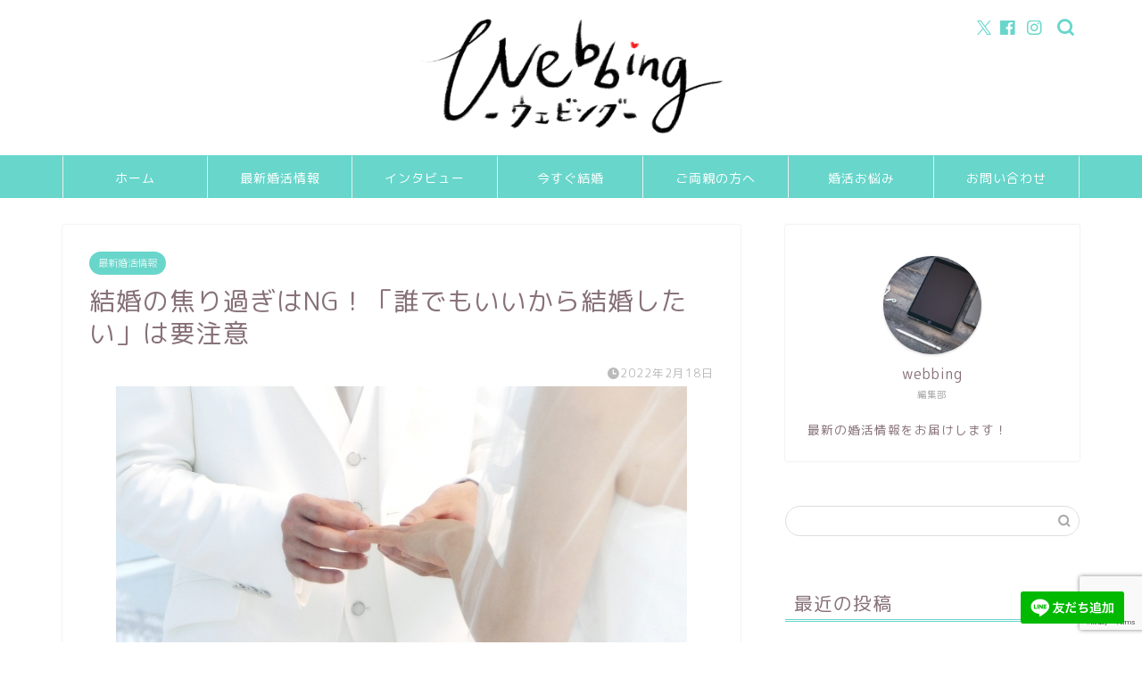

--- FILE ---
content_type: text/html; charset=UTF-8
request_url: https://webbing.5star-hirakata.jp/konkatsunews/post-2058
body_size: 23243
content:
<!DOCTYPE html>
<html lang="ja">
<head prefix="og: http://ogp.me/ns# fb: http://ogp.me/ns/fb# article: http://ogp.me/ns/article#">
<meta charset="utf-8">
<meta http-equiv="X-UA-Compatible" content="IE=edge">
<meta name="viewport" content="width=device-width, initial-scale=1">
<!-- ここからOGP -->
<meta property="og:type" content="blog">
			<meta property="og:title" content="結婚の焦り過ぎはNG！「誰でもいいから結婚したい」は要注意｜オンライン婚活：Webbing「ウェビング」">
		<meta property="og:url" content="https://webbing.5star-hirakata.jp/konkatsunews/post-2058">
			<meta property="og:description" content="ネット上で、とある相談を見つけました。 はる（34） ここ3年ほど彼氏もできず、周りの友達は結婚していく一方です。婚活仲">
						<meta property="og:image" content="https://webbing.5star-hirakata.jp/wp-content/uploads/2022/02/22894846_s.jpg">
	<meta property="og:site_name" content="オンライン婚活：Webbing「ウェビング」">
<meta property="fb:admins" content="673825873324735">
<meta name="twitter:card" content="summary_large_image">
	<meta name="twitter:site" content="@onlinekon1">
<!-- ここまでOGP --> 

<meta name="description" content="ネット上で、とある相談を見つけました。 はる（34） ここ3年ほど彼氏もできず、周りの友達は結婚していく一方です。婚活仲">
<link rel="canonical" href="https://webbing.5star-hirakata.jp/konkatsunews/post-2058">
<link media="all" href="https://webbing.5star-hirakata.jp/wp-content/cache/autoptimize/css/autoptimize_a7b57bea4a4a4ebb58101879a3a16fe9.css" rel="stylesheet"><title>結婚の焦り過ぎはNG！「誰でもいいから結婚したい」は要注意｜オンライン婚活：Webbing「ウェビング」</title>
<meta name='robots' content='max-image-preview:large' />
	
	<link rel='dns-prefetch' href='//cdnjs.cloudflare.com' />
<link rel='dns-prefetch' href='//stats.wp.com' />
<link rel="alternate" type="application/rss+xml" title="オンライン婚活：Webbing「ウェビング」 &raquo; フィード" href="https://webbing.5star-hirakata.jp/feed" />
<link rel="alternate" type="application/rss+xml" title="オンライン婚活：Webbing「ウェビング」 &raquo; コメントフィード" href="https://webbing.5star-hirakata.jp/comments/feed" />
<script type="text/javascript">
/* <![CDATA[ */
window._wpemojiSettings = {"baseUrl":"https:\/\/s.w.org\/images\/core\/emoji\/16.0.1\/72x72\/","ext":".png","svgUrl":"https:\/\/s.w.org\/images\/core\/emoji\/16.0.1\/svg\/","svgExt":".svg","source":{"concatemoji":"https:\/\/webbing.5star-hirakata.jp\/wp-includes\/js\/wp-emoji-release.min.js?ver=6.8.3"}};
/*! This file is auto-generated */
!function(s,n){var o,i,e;function c(e){try{var t={supportTests:e,timestamp:(new Date).valueOf()};sessionStorage.setItem(o,JSON.stringify(t))}catch(e){}}function p(e,t,n){e.clearRect(0,0,e.canvas.width,e.canvas.height),e.fillText(t,0,0);var t=new Uint32Array(e.getImageData(0,0,e.canvas.width,e.canvas.height).data),a=(e.clearRect(0,0,e.canvas.width,e.canvas.height),e.fillText(n,0,0),new Uint32Array(e.getImageData(0,0,e.canvas.width,e.canvas.height).data));return t.every(function(e,t){return e===a[t]})}function u(e,t){e.clearRect(0,0,e.canvas.width,e.canvas.height),e.fillText(t,0,0);for(var n=e.getImageData(16,16,1,1),a=0;a<n.data.length;a++)if(0!==n.data[a])return!1;return!0}function f(e,t,n,a){switch(t){case"flag":return n(e,"\ud83c\udff3\ufe0f\u200d\u26a7\ufe0f","\ud83c\udff3\ufe0f\u200b\u26a7\ufe0f")?!1:!n(e,"\ud83c\udde8\ud83c\uddf6","\ud83c\udde8\u200b\ud83c\uddf6")&&!n(e,"\ud83c\udff4\udb40\udc67\udb40\udc62\udb40\udc65\udb40\udc6e\udb40\udc67\udb40\udc7f","\ud83c\udff4\u200b\udb40\udc67\u200b\udb40\udc62\u200b\udb40\udc65\u200b\udb40\udc6e\u200b\udb40\udc67\u200b\udb40\udc7f");case"emoji":return!a(e,"\ud83e\udedf")}return!1}function g(e,t,n,a){var r="undefined"!=typeof WorkerGlobalScope&&self instanceof WorkerGlobalScope?new OffscreenCanvas(300,150):s.createElement("canvas"),o=r.getContext("2d",{willReadFrequently:!0}),i=(o.textBaseline="top",o.font="600 32px Arial",{});return e.forEach(function(e){i[e]=t(o,e,n,a)}),i}function t(e){var t=s.createElement("script");t.src=e,t.defer=!0,s.head.appendChild(t)}"undefined"!=typeof Promise&&(o="wpEmojiSettingsSupports",i=["flag","emoji"],n.supports={everything:!0,everythingExceptFlag:!0},e=new Promise(function(e){s.addEventListener("DOMContentLoaded",e,{once:!0})}),new Promise(function(t){var n=function(){try{var e=JSON.parse(sessionStorage.getItem(o));if("object"==typeof e&&"number"==typeof e.timestamp&&(new Date).valueOf()<e.timestamp+604800&&"object"==typeof e.supportTests)return e.supportTests}catch(e){}return null}();if(!n){if("undefined"!=typeof Worker&&"undefined"!=typeof OffscreenCanvas&&"undefined"!=typeof URL&&URL.createObjectURL&&"undefined"!=typeof Blob)try{var e="postMessage("+g.toString()+"("+[JSON.stringify(i),f.toString(),p.toString(),u.toString()].join(",")+"));",a=new Blob([e],{type:"text/javascript"}),r=new Worker(URL.createObjectURL(a),{name:"wpTestEmojiSupports"});return void(r.onmessage=function(e){c(n=e.data),r.terminate(),t(n)})}catch(e){}c(n=g(i,f,p,u))}t(n)}).then(function(e){for(var t in e)n.supports[t]=e[t],n.supports.everything=n.supports.everything&&n.supports[t],"flag"!==t&&(n.supports.everythingExceptFlag=n.supports.everythingExceptFlag&&n.supports[t]);n.supports.everythingExceptFlag=n.supports.everythingExceptFlag&&!n.supports.flag,n.DOMReady=!1,n.readyCallback=function(){n.DOMReady=!0}}).then(function(){return e}).then(function(){var e;n.supports.everything||(n.readyCallback(),(e=n.source||{}).concatemoji?t(e.concatemoji):e.wpemoji&&e.twemoji&&(t(e.twemoji),t(e.wpemoji)))}))}((window,document),window._wpemojiSettings);
/* ]]> */
</script>










<link rel='stylesheet' id='swiper-style-css' href='https://cdnjs.cloudflare.com/ajax/libs/Swiper/4.0.7/css/swiper.min.css?ver=6.8.3' type='text/css' media='all' />
<script type="text/javascript" src="https://webbing.5star-hirakata.jp/wp-includes/js/jquery/jquery.min.js?ver=3.7.1" id="jquery-core-js"></script>

<link rel="https://api.w.org/" href="https://webbing.5star-hirakata.jp/wp-json/" /><link rel="alternate" title="JSON" type="application/json" href="https://webbing.5star-hirakata.jp/wp-json/wp/v2/posts/2058" /><link rel='shortlink' href='https://webbing.5star-hirakata.jp/?p=2058' />
<link rel="alternate" title="oEmbed (JSON)" type="application/json+oembed" href="https://webbing.5star-hirakata.jp/wp-json/oembed/1.0/embed?url=https%3A%2F%2Fwebbing.5star-hirakata.jp%2Fkonkatsunews%2Fpost-2058" />
<link rel="alternate" title="oEmbed (XML)" type="text/xml+oembed" href="https://webbing.5star-hirakata.jp/wp-json/oembed/1.0/embed?url=https%3A%2F%2Fwebbing.5star-hirakata.jp%2Fkonkatsunews%2Fpost-2058&#038;format=xml" />
	
			
	
				
<script type="application/ld+json">
{
    "@context": "https://schema.org",
    "@type": "BlogPosting",
    "mainEntityOfPage": {
        "@type": "WebPage",
        "@id": "https://webbing.5star-hirakata.jp/konkatsunews/post-2058"
    },
    "headline": "結婚の焦り過ぎはNG！「誰でもいいから結婚したい」は要注意",
    "description": "ネット上で、とある相談を見つけました。 はる（34） ここ3年ほど彼氏もできず、周りの友達は結婚していく一方です。婚活仲間にもとうとう彼氏ができて、焦りがすごいです。一生１人なのか、心配です。 引用元：発言小町 結婚は相手がいての話なので、&hellip;",
    "datePublished": "2022-02-18T14:43:56+09:00",
    "dateModified": "2022-02-18T14:44:00+09:00",
    "author": {
        "@type": "Person",
        "name": "toshi",
        "url": "https://webbing.5star-hirakata.jp/author/toshi"
    },
    "publisher": {
        "@type": "Organization",
        "name": "オンライン婚活：Webbing「ウェビング」",
        "url": "https://webbing.5star-hirakata.jp/",
        "logo": {
            "@type": "ImageObject",
            "url": "https://webbing.5star-hirakata.jp/wp-content/uploads/2020/09/cropped-logo800square.png"
        }
    },
    "image": "https://webbing.5star-hirakata.jp/wp-content/uploads/2022/02/22894846_s.jpg"
}
</script>
<script type="application/ld+json">
{
    "@context": "https://schema.org",
    "@type": "BreadcrumbList",
    "itemListElement": [
        {
            "@type": "ListItem",
            "position": 1,
            "name": "HOME",
            "item": "https://webbing.5star-hirakata.jp/"
        },
        {
            "@type": "ListItem",
            "position": 2,
            "name": "最新婚活情報",
            "item": "https://webbing.5star-hirakata.jp/category/konkatsunews"
        },
        {
            "@type": "ListItem",
            "position": 3,
            "name": "結婚の焦り過ぎはNG！「誰でもいいから結婚したい」は要注意",
            "item": "https://webbing.5star-hirakata.jp/konkatsunews/post-2058"
        }
    ]
}
</script>
<link rel="icon" href="https://webbing.5star-hirakata.jp/wp-content/uploads/2020/09/cropped-logo800square-32x32.png" sizes="32x32" />
<link rel="icon" href="https://webbing.5star-hirakata.jp/wp-content/uploads/2020/09/cropped-logo800square-192x192.png" sizes="192x192" />
<link rel="apple-touch-icon" href="https://webbing.5star-hirakata.jp/wp-content/uploads/2020/09/cropped-logo800square-180x180.png" />
<meta name="msapplication-TileImage" content="https://webbing.5star-hirakata.jp/wp-content/uploads/2020/09/cropped-logo800square-270x270.png" />
		
		<!--カエレバCSS-->
<!--アプリーチCSS-->

<!-- Google Tag Manager -->
<script>(function(w,d,s,l,i){w[l]=w[l]||[];w[l].push({'gtm.start':
new Date().getTime(),event:'gtm.js'});var f=d.getElementsByTagName(s)[0],
j=d.createElement(s),dl=l!='dataLayer'?'&l='+l:'';j.async=true;j.src=
'https://www.googletagmanager.com/gtm.js?id='+i+dl;f.parentNode.insertBefore(j,f);
})(window,document,'script','dataLayer','GTM-MR64PGF');</script>
<!-- End Google Tag Manager -->
</head>
<body class="wp-singular post-template-default single single-post postid-2058 single-format-standard wp-theme-jin wp-child-theme-jin-child" id="rm-style">
<div id="wrapper">
<a href="https://lin.ee/cWi08IE" class="page-line"><img height="36" src="https://scdn.line-apps.com/n/line_add_friends/btn/ja.png" alt="LINE友達追加"></a>
		
	<div id="scroll-content" class="animate">
	
		<!--ヘッダー-->

								
<div id="header-box" class="tn_on header-box animate">
	<div id="header" class="header-type2 header animate">
		
		<div id="site-info" class="ef">
							<span class="tn-logo-size"><a href='https://webbing.5star-hirakata.jp/' title='オンライン婚活：Webbing「ウェビング」' rel='home'><img src='https://webbing.5star-hirakata.jp/wp-content/uploads/2020/09/logo800.png' alt='ウェビング'></a></span>
					</div>

	
				<div id="headmenu">
			<span class="headsns tn_sns_on">
									<span class="twitter"><a href="#"><i class="jic-type jin-ifont-twitter" aria-hidden="true"></i></a></span>
													<span class="facebook">
					<a href="#"><i class="jic-type jin-ifont-facebook" aria-hidden="true"></i></a>
					</span>
													<span class="instagram">
					<a href="#"><i class="jic-type jin-ifont-instagram" aria-hidden="true"></i></a>
					</span>
									
									

			</span>
			<span class="headsearch tn_search_on">
				<form class="search-box" role="search" method="get" id="searchform" action="https://webbing.5star-hirakata.jp/">
	<input type="search" placeholder="" class="text search-text" value="" name="s" id="s">
	<input type="submit" id="searchsubmit" value="&#xe931;">
</form>
			</span>
		</div>
		
	</div>
	
		
</div>

		
	<!--グローバルナビゲーション layout1-->
				<div id="nav-container" class="header-style3-animate animate">
			<div id="drawernav2" class="ef">
				<nav class="fixed-content"><ul class="menu-box"><li class="menu-item menu-item-type-custom menu-item-object-custom menu-item-home menu-item-162"><a href="https://webbing.5star-hirakata.jp/">ホーム</a></li>
<li class="menu-item menu-item-type-taxonomy menu-item-object-category current-post-ancestor current-menu-parent current-post-parent menu-item-3134"><a href="https://webbing.5star-hirakata.jp/category/konkatsunews">最新婚活情報</a></li>
<li class="menu-item menu-item-type-taxonomy menu-item-object-category menu-item-3136"><a href="https://webbing.5star-hirakata.jp/category/interview">インタビュー</a></li>
<li class="menu-item menu-item-type-taxonomy menu-item-object-category menu-item-3138"><a href="https://webbing.5star-hirakata.jp/category/nowkonkatsu">今すぐ結婚</a></li>
<li class="menu-item menu-item-type-taxonomy menu-item-object-category menu-item-3135"><a href="https://webbing.5star-hirakata.jp/category/oyakokonkatsu">ご両親の方へ</a></li>
<li class="menu-item menu-item-type-taxonomy menu-item-object-category menu-item-3137"><a href="https://webbing.5star-hirakata.jp/category/konkatsuworries">婚活お悩み</a></li>
<li class="menu-item menu-item-type-post_type menu-item-object-page menu-item-87"><a href="https://webbing.5star-hirakata.jp/contact">お問い合わせ</a></li>
</ul></nav>			</div>
		</div>
				<!--グローバルナビゲーション layout1-->
		
		<!--ヘッダー-->

		<div class="clearfix"></div>

			
														
		
	<div id="contents">

		<!--メインコンテンツ-->
			<main id="main-contents" class="main-contents article_style1 animate" >
				
								
				<section class="cps-post-box post-entry">
																	<article class="cps-post">
							<header class="cps-post-header">
																<span class="cps-post-cat category-konkatsunews" ><a href="https://webbing.5star-hirakata.jp/category/konkatsunews" style="background-color:!important;">最新婚活情報</a></span>
																								<h1 class="cps-post-title post-title" >結婚の焦り過ぎはNG！「誰でもいいから結婚したい」は要注意</h1>
								<div class="cps-post-meta">
									<span class="writer author-name">toshi</span>
									<span class="cps-post-date-box">
												<span class="cps-post-date"><i class="jic jin-ifont-watch" aria-hidden="true"></i>&nbsp;<time class="post-date date date-published date-modified" datetime="2022-02-18T14:43:56+09:00">2022年2月18日</time></span>
										</span>
								</div>
								
							</header>
																																													<div class="cps-post-thumb jin-thumb-original">
												<img src="https://webbing.5star-hirakata.jp/wp-content/uploads/2022/02/22894846_s.jpg" class="attachment-large_size size-large_size wp-post-image" alt="" width ="640" height ="354" decoding="async" fetchpriority="high" />											</div>
																																																										<div class="share-top sns-design-type02">
	<div class="sns-top">
		<ol>
			<!--ツイートボタン-->
							<li class="twitter"><a href="https://twitter.com/share?url=https%3A%2F%2Fwebbing.5star-hirakata.jp%2Fkonkatsunews%2Fpost-2058&text=%E7%B5%90%E5%A9%9A%E3%81%AE%E7%84%A6%E3%82%8A%E9%81%8E%E3%81%8E%E3%81%AFNG%EF%BC%81%E3%80%8C%E8%AA%B0%E3%81%A7%E3%82%82%E3%81%84%E3%81%84%E3%81%8B%E3%82%89%E7%B5%90%E5%A9%9A%E3%81%97%E3%81%9F%E3%81%84%E3%80%8D%E3%81%AF%E8%A6%81%E6%B3%A8%E6%84%8F - オンライン婚活：Webbing「ウェビング」&via=onlinekon1&hashtags=＃webbing&related=onlinekon1"><i class="jic jin-ifont-twitter"></i></a>
				</li>
						<!--Facebookボタン-->
							<li class="facebook">
				<a href="https://www.facebook.com/sharer.php?src=bm&u=https%3A%2F%2Fwebbing.5star-hirakata.jp%2Fkonkatsunews%2Fpost-2058&t=%E7%B5%90%E5%A9%9A%E3%81%AE%E7%84%A6%E3%82%8A%E9%81%8E%E3%81%8E%E3%81%AFNG%EF%BC%81%E3%80%8C%E8%AA%B0%E3%81%A7%E3%82%82%E3%81%84%E3%81%84%E3%81%8B%E3%82%89%E7%B5%90%E5%A9%9A%E3%81%97%E3%81%9F%E3%81%84%E3%80%8D%E3%81%AF%E8%A6%81%E6%B3%A8%E6%84%8F - オンライン婚活：Webbing「ウェビング」" onclick="javascript:window.open(this.href, '', 'menubar=no,toolbar=no,resizable=yes,scrollbars=yes,height=300,width=600');return false;"><i class="jic jin-ifont-facebook-t" aria-hidden="true"></i></a>
				</li>
						<!--はてブボタン-->
							<li class="hatebu">
				<a href="https://b.hatena.ne.jp/add?mode=confirm&url=https%3A%2F%2Fwebbing.5star-hirakata.jp%2Fkonkatsunews%2Fpost-2058" onclick="javascript:window.open(this.href, '', 'menubar=no,toolbar=no,resizable=yes,scrollbars=yes,height=400,width=510');return false;" ><i class="font-hatena"></i></a>
				</li>
						<!--Poketボタン-->
							<li class="pocket">
				<a href="https://getpocket.com/edit?url=https%3A%2F%2Fwebbing.5star-hirakata.jp%2Fkonkatsunews%2Fpost-2058&title=%E7%B5%90%E5%A9%9A%E3%81%AE%E7%84%A6%E3%82%8A%E9%81%8E%E3%81%8E%E3%81%AFNG%EF%BC%81%E3%80%8C%E8%AA%B0%E3%81%A7%E3%82%82%E3%81%84%E3%81%84%E3%81%8B%E3%82%89%E7%B5%90%E5%A9%9A%E3%81%97%E3%81%9F%E3%81%84%E3%80%8D%E3%81%AF%E8%A6%81%E6%B3%A8%E6%84%8F - オンライン婚活：Webbing「ウェビング」"><i class="jic jin-ifont-pocket" aria-hidden="true"></i></a>
				</li>
							<li class="line">
				<a href="https://line.me/R/msg/text/?https%3A%2F%2Fwebbing.5star-hirakata.jp%2Fkonkatsunews%2Fpost-2058"><i class="jic jin-ifont-line" aria-hidden="true"></i></a>
				</li>
		</ol>
	</div>
</div>
<div class="clearfix"></div>
															
							
							<div class="cps-post-main-box">
								<div class="cps-post-main    h2-style02 h3-style01 h4-style01 post-content m-size m-size-sp" >

									<div class="clearfix"></div>
	
									
<p>ネット上で、とある相談を見つけました。</p>



<div class="wp-block-jin-gb-block-chat-block balloon-box balloon-left clearfix has-fff-ballon has-ffebeb-bgballon"><div class="balloon-icon"><img decoding="async" src="https://webbing.5star-hirakata.jp/wp-content/uploads/2022/01/塞ぐ女性.png"/></div><span class="icon-name">はる（34）</span><div class="balloon-serif"><div class="balloon-content">
<p class="has-text-align-left">ここ3年ほど彼氏もできず、周りの友達は結婚していく一方です。<br>婚活仲間にもとうとう彼氏ができて、焦りがすごいです。<br>一生１人なのか、心配です。</p>



<p class="has-text-align-right">引用元：<a rel="noreferrer noopener" href="https://komachi.yomiuri.co.jp/topics/id/833772/" target="_blank">発言小町</a></p>
</div></div></div>



<p>結婚は相手がいての話なので、そろそろ結婚したいと思った時に交際相手がいない人は、まず相手探しから始めなければいけません。<br><br>･･･しかし、それがなかなか上手く行かない。相手が見つからない。<br>･･･なのに周りはどんどん結婚していく。<br>自分だけが取り残されたという思いが強くなり、とうとう<strong>「誰でもいいから結婚したい！」</strong>と投げやりな気持ちを持ってしまいます。<br><br>そこに落とし穴が！<br>「誰でもいい」では決してハッピーエンドにはなれません。<br><br>今回は「誰でもいいから結婚したい」という思考に陥る人に、そこから抜け出す方法を解説していきます。</p>



<div id="rtoc-mokuji-wrapper" class="rtoc-mokuji-content frame2 preset1 animation-fade rtoc_open default" data-id="2058" data-theme="jin-child">
			<div id="rtoc-mokuji-title" class=" rtoc_left">
			<button class="rtoc_open_close rtoc_open"></button>
			<span>Contents</span>
			</div><ol class="rtoc-mokuji decimal_ol level-1"><li class="rtoc-item"><a href="#rtoc-1">本記事を監修した仲人</a></li><li class="rtoc-item"><a href="#rtoc-2">「誰でもいいから結婚したい」は失敗する！</a><ul class="rtoc-mokuji mokuji_ul level-2"><li class="rtoc-item"><a href="#rtoc-3"><strong>＜交際前＞</strong>冷静な判断が出来ず、タイプとは全然違う人を選んでしまう</a></li><li class="rtoc-item"><a href="#rtoc-4"><strong>＜交際中＞</strong>結婚したい気持ちが強すぎて、言いたいことが言えなくなる</a></li><li class="rtoc-item"><a href="#rtoc-5"><strong>＜結婚後＞</strong>相手のことが分からないまま結婚すると、後でギャップに後悔する</a></li></ul></li><li class="rtoc-item"><a href="#rtoc-6">「誰でもいいから」と結婚したら、こんな人生が待ち受けている</a><ul class="rtoc-mokuji mokuji_ul level-2"><li class="rtoc-item"><a href="#rtoc-7">結婚して同居を始めると、一切家事をやらない人だった</a></li><li class="rtoc-item"><a href="#rtoc-8">相手が借金を抱えていた</a></li><li class="rtoc-item"><a href="#rtoc-9">家庭より自分の友人関係ばかりを優先する人だった</a></li><li class="rtoc-item"><a href="#rtoc-10">不倫をするような人だった</a></li></ul></li><li class="rtoc-item"><a href="#rtoc-11">「誰でもいいから結婚したい」と焦ってしまう理由とは？</a><ul class="rtoc-mokuji mokuji_ul level-2"><li class="rtoc-item"><a href="#rtoc-12">周囲の結婚ラッシュ</a></li><li class="rtoc-item"><a href="#rtoc-13">結婚を意識する年齢になった</a></li><li class="rtoc-item"><a href="#rtoc-14">家族や親戚から結婚について言われる</a></li></ul></li><li class="rtoc-item"><a href="#rtoc-15">焦ってしまう気持ちから抜け出す３つの方法</a><ul class="rtoc-mokuji mokuji_ul level-2"><li class="rtoc-item"><a href="#rtoc-16">１．自分の理想の相手を紙に書き出す</a></li><li class="rtoc-item"><a href="#rtoc-17">２．焦らず、楽しもうという気持ちを持つ</a></li><li class="rtoc-item"><a href="#rtoc-18">３．結婚後の自分のライフスタイルを描いてみる</a></li></ul></li><li class="rtoc-item"><a href="#rtoc-19">理想の結婚相手を見つけるための方法とは？</a><ul class="rtoc-mokuji mokuji_ul level-2"><li class="rtoc-item"><a href="#rtoc-20">マッチングアプリ</a></li><li class="rtoc-item"><a href="#rtoc-21">婚活パーティー</a></li><li class="rtoc-item"><a href="#rtoc-22">結婚相談所</a></li></ul></li><li class="rtoc-item"><a href="#rtoc-23">１人で悩まずに、結婚相手を探したいなら結婚相談所へ</a></li></ol></div><h2 id="rtoc-1"  class="wp-block-heading">本記事を監修した仲人</h2>



<p><br>本記事は「5star縁結び」代表 川上紫乃さんにご協力いただきました。</p>



<div class="wp-block-jin-gb-block-chat-block balloon-box balloon-right clearfix has-fff-ballon has-d-1-f-8-c-2-bgballon"><div class="balloon-icon maru"><img decoding="async" src="https://webbing.5star-hirakata.jp/wp-content/uploads/2020/09/-5-1-e1633339297454.jpg"/></div><span class="icon-name">川上さん</span><div class="balloon-serif"><div class="balloon-content">
<p> 大阪府枚方市を中心に、結婚したい男女をサポートしています。<br><br>2016年 主婦から結婚相談所を立ち上げる。<br>「川上流あなたらしい婚活」を推奨し、年間お見合い件数 600組(2021年)<br>2021年 (株)TMS 成婚ゴールド賞・JMN成婚優秀賞&nbsp;<strong>W受賞</strong><br>2020年 (株)TMS 成婚シルバー賞・JMN成婚優秀賞&nbsp;<strong>W受賞</strong><br>一般社団法人「フォーハートフル」(仲人の学校)理事、webbing編集長<br>多方面で皆さんの婚活を応援サポート。</p>
</div></div></div>



<p class="wp-block-jin-gb-block-simple-button gb-simple-button-center"><span class="color-button02"><a href="https://5star-hirakata.jp/">5star縁結び 公式サイト は こちら</a><img border="0" width="1" height="1" alt=""/></span></p>



<h2 id="rtoc-2"  class="has-text-align-left wp-block-heading">「誰でもいいから結婚したい」は失敗する！</h2>



<div class="wp-block-image"><figure class="aligncenter size-full"><img decoding="async" width="640" height="427" src="https://webbing.5star-hirakata.jp/wp-content/uploads/2022/02/23299424_s.jpg" alt="" class="wp-image-2730"/></figure></div>



<p>「誰でもいいから結婚したい」と思った人の失敗を、交際前・交際中・結婚後に分けてお話します。</p>



<div class="wp-block-jin-gb-block-box-with-headline kaisetsu-box1"><div class="kaisetsu-box1-title">「誰でもいいから結婚したい」は失敗する！</div>
<ul class="wp-block-list"><li><strong>＜交際前＞</strong>冷静な判断が出来ず、タイプとは全然違う人を選んでしまう</li><li><strong>＜交際中＞</strong>結婚したい気持ちが強すぎて、言いたいことが言えなくなってしまう</li><li><strong>＜結婚後＞</strong>相手のことがわからないまま結婚すると、後でギャップに後悔する</li></ul>
</div>



<h3 id="rtoc-3"  class="wp-block-heading"><strong>＜交際前＞</strong>冷静な判断が出来ず、タイプとは全然違う人を選んでしまう</h3>



<div class="wp-block-image"><figure class="aligncenter size-full"><img loading="lazy" decoding="async" width="640" height="427" src="https://webbing.5star-hirakata.jp/wp-content/uploads/2022/02/230216_s.jpg" alt="" class="wp-image-2819"/></figure></div>



<p>とにかく結婚したいので、交際相手を選ぶ時も、自分の好みからかけ離れているにも関わらず、その気持ちに蓋をしてしまいます。<br><br>例えば、男性から交際を申し込まれたとします。<br>普段のあなたでは絶対にお付き合いしないタイプの人です。しかし、結婚に焦っているあなたは、彼が他人にえらそうであっても、ケチであっても、清潔感がなくても、とにかくイヤな箇所に目を瞑って彼を選ぼうとします。<br><br>第三者の私たちは、あなたが冷静でないことが見て分かるのに、渦中のあなたは「結婚したい焦り」から自分が見えなくなっています。</p>



<h3 id="rtoc-4"  class="wp-block-heading"><strong>＜交際中＞</strong>結婚したい気持ちが強すぎて、言いたいことが言えなくなる</h3>



<div class="wp-block-image"><figure class="aligncenter size-full"><img loading="lazy" decoding="async" width="800" height="533" src="https://webbing.5star-hirakata.jp/wp-content/uploads/2022/02/carshare501IMGL2428_TP_V4.jpg" alt="" class="wp-image-2712"/></figure></div>



<p>何が何でも結婚したいあなたは、<br>「この人を逃したら、結婚できなくなるかも！」<br>「だから嫌われたくない！」<br>という思いから、相手に自分の素直な気持ちを言えなくなってしまいます。<br><br>相手にもそれが伝わり、<br>「彼女は俺のいいなりだ」<br>と、あなたのことを雑に扱っても平気に思い始めます。<br><br>それでも何とか結婚したいあなたは、なかなか彼に意見を言えません。<br>完全に２人の関係性は<strong>「相手＞あなた」</strong>になります。<br><br>こんなの、幸せそうに見えますか？<br>いつかはその関係性に我慢ができなくなります。</p>



<h3 id="rtoc-5"  class="wp-block-heading"><strong>＜結婚後＞</strong>相手のことが分からないまま結婚すると、後でギャップに後悔する</h3>



<div class="wp-block-image"><figure class="aligncenter size-full"><img loading="lazy" decoding="async" width="800" height="533" src="https://webbing.5star-hirakata.jp/wp-content/uploads/2022/02/347TSURUTAMA20211_TP_V4.jpg" alt="" class="wp-image-2711"/></figure></div>



<p>相手のことや、相手の周りを含め、理解しないまま結婚すると「こんなはずじゃなかった」という思いをするかもしれません。<br>そういう経験をしたことのある、私の知人をご紹介します。</p>



<div class="wp-block-jin-gb-block-chat-block balloon-box balloon-left clearfix has-fff-ballon has-fff-8-d-1-bgballon"><div class="balloon-icon"><img decoding="async" src="https://webbing.5star-hirakata.jp/wp-content/uploads/2022/02/落ち込む女性.png"/></div><span class="icon-name">Y子(30)</span><div class="balloon-serif"><div class="balloon-content">
<p>友だちの紹介でお付き合いが始まった。<br>交際２か月で私の妊娠発覚。<br>田舎なので、相手親が「責任をとる」と言い、私たちは結婚。<br>そのまま即、義祖父母・義両親・私たちの３世代同居。<br><br>知らなかった･･･。彼は末っ子長男なので、家族にめちゃくちゃ可愛がられて育ってた。<br>私と彼が意見の相違で口論になると、５対１で私は責められる･･･。<br>この家に私の味方は誰一人いない。</p>
</div></div></div>



<div class="wp-block-jin-gb-block-chat-block balloon-box balloon-right clearfix has-fff-ballon has-e-2-f-6-ff-bgballon"><div class="balloon-icon"><img decoding="async" src="https://webbing.5star-hirakata.jp/wp-content/uploads/2022/02/過労主婦.png"/></div><span class="icon-name">Ｍ子(35)</span><div class="balloon-serif"><div class="balloon-content">
<p>婚活アプリで知り合った彼は40代前半で、税理士。<br>30代前半だった私は、とにかく早く子どもが生みたかったので、彼の将来性から数回会っただけで、彼との結婚を決断。<br>しかし彼は、結婚から２年で独立。そんな計画知らなかった。<br><br>もちろん、独立したての彼は仕事が忙し過ぎて、毎日帰りは遅い。休日も事務所で雑務。<br>乳児をかかえて、ワンオペはもちろん、年老いたお義母さんが、初孫が嬉しくてほぼ毎日のアポなし訪問。<br><br>他県に嫁いだので、新しい環境に慣れず、友だちもおらず、育児に疲れ、義母に疲れ･･･。<br>こんなはずじゃなかった。</p>
</div></div></div>



<p>相手を分からないまま結婚して、ギャップがあったとしても、それを乗り越えて、徐々に理解が深まっていく場合もあります。<br>それは、相性がよかったという結果論です。<br><br>前者のＹ子さんは、結局離婚してしまいましたが、後者のＭ子さんは当時を乗り越え、現在も結婚生活は続いています。<br><br>相手をよく知らないと･･･。相性が分かってないと･･･。<br>結婚してから後悔しても「後の祭り」ですよ。</p>



<h2 id="rtoc-6"  class="wp-block-heading">「誰でもいいから」と結婚したら、こんな人生が待ち受けている</h2>



<div class="wp-block-image"><figure class="aligncenter size-full"><img loading="lazy" decoding="async" width="640" height="427" src="https://webbing.5star-hirakata.jp/wp-content/uploads/2022/02/23129573_s.jpg" alt="" class="wp-image-2731"/></figure></div>



<p>誰でもいいから･･･で結婚すると「自分が漠然と思い描いていた結婚生活と、全く違った」ということが起こります。<br><br>もちろん、相手のことをわかった上で結婚したとしても、次のような問題は普通に起こり得ます。<br>でも、よくわからないで起こってしまったら？<br>きっと、もっとダメージが大きいでしょうね。<br><br>そうならないよう<strong>「誰でもいいから結婚するとその後、どうなる可能性があるか」</strong>ということをちゃんと考えて進んで欲しいと思います。</p>



<div class="wp-block-jin-gb-block-box-with-headline kaisetsu-box1"><div class="kaisetsu-box1-title">「誰でもいいから」と結婚したら、こんな人生が待ち受けている</div>
<ul class="wp-block-list"><li>結婚して同居を始めると、一切家事をやらない人だった</li><li>相手が借金を抱えていた</li><li>家庭より自分の友人関係ばかりを優先させる人だった</li><li>不倫をするような人だった</li></ul>
</div>



<h3 id="rtoc-7"  class="wp-block-heading">結婚して同居を始めると、一切家事をやらない人だった</h3>



<div class="wp-block-image"><figure class="aligncenter size-full"><img loading="lazy" decoding="async" width="640" height="427" src="https://webbing.5star-hirakata.jp/wp-content/uploads/2022/02/4414366_s.jpg" alt="" class="wp-image-2713"/></figure></div>



<p>みなさんのご両親の時代とは違い、今は夫婦共働きは当たり前になってきました。<br>そうなると、共働き世帯や、赤ちゃんがいるような子育て世帯には、やはり家事の分担は必須です。<br><br>相手のことをよく知らず結婚してしまうと、家事を一切しない人だった･･･なんてことも多々あります。<br><br>結婚生活は毎日のことなので、家事のほとんどを自分が担っていたとしたら、相手に対し不満が募り爆発してしまいます。</p>



<div class="wp-block-jin-gb-block-chat-block balloon-box balloon-left clearfix has-fff-ballon has-efefef-bgballon"><div class="balloon-icon"><img decoding="async" src="https://webbing.5star-hirakata.jp/wp-content/uploads/2022/02/josei.png"/></div><span class="icon-name"></span><div class="balloon-serif"><div class="balloon-content">
<p>私も外で働いているから世帯年収はアップして、余裕がある生活を送れているはずだ！<br>それなのに彼は一切家事に参加せず、私１人がこなしている！<br><br>彼は「お金」と「無料の家政婦」を得たようなもの。<br>この結婚生活は、私だけがしんどい思いをしていて、彼を許せない！</p>
</div></div></div>



<div class="wp-block-jin-gb-block-chat-block balloon-box balloon-right clearfix has-fff-ballon has-e-2-f-6-ff-bgballon"><div class="balloon-icon"><img decoding="async" src="https://webbing.5star-hirakata.jp/wp-content/uploads/2022/02/産後うつ.png"/></div><span class="icon-name"></span><div class="balloon-serif"><div class="balloon-content">
<p>生まれたばかりの赤ちゃんがいるのに、彼は全然手伝ってくれない･･･<br>こんな人だとは思わなかった(泣)</p>
</div></div></div>



<p>こんな結婚生活では上手くいきませんよ。</p>



<h3 id="rtoc-8"  class="wp-block-heading">相手が借金を抱えていた</h3>



<div class="wp-block-image"><figure class="aligncenter size-full is-resized"><img loading="lazy" decoding="async" src="https://webbing.5star-hirakata.jp/wp-content/uploads/2021/11/貯金.jpg" alt="" class="wp-image-1708" width="700" height="466"/></figure></div>



<p>結婚生活では、お金の問題も大切です。<br>結婚して蓋を開けてみたら、相手が借金を抱えてた、なんていうのはびっくりですよね。<br><br>しかし、借金にもいろいろあります。<br><br>奨学金や住宅ローン、車のローンならまだいいでしょう。<br>奨学金は学費です。ある意味将来の投資です。<br>住宅ローンや車のローンは、資産になります。（ただし身の丈に合ったものに限りますよ？）<br><br>でも、豪遊した、物欲に使った、賭け事に走った･･･。呆れますね。<br><br>「自分の給料で返すから」<br>と相手が言ったとしても、世帯収入から出るわけです。<br>あなたに全く関係がないとはいえないですよ。</p>



<h3 id="rtoc-9"  class="wp-block-heading">家庭より自分の友人関係ばかりを優先する人だった</h3>



<div class="wp-block-image"><figure class="aligncenter size-full"><img loading="lazy" decoding="async" width="640" height="427" src="https://webbing.5star-hirakata.jp/wp-content/uploads/2022/02/1983238_s.jpg" alt="" class="wp-image-2783"/></figure></div>



<p>普通は結婚すると、相手との時間を大切にし、子どもが生まれると相手と一緒に子どもを慈しみ育てる。家庭第一になります。<br>家族があっての仕事であり、自分の時間だと思います。<br><br>家庭をないがしろにし、独身時代と同じように友だち優先で遊び歩く。<br>もちろんたまにならいいですが、それが<strong>「友だちから連絡があると、何を置いても一目散に出かける」</strong>という人ならどうですか？<br><br>話し合って改めてくれればいいですし、あなたが納得していれば別にいいです。<br>そうでなければ･･･。<br>家に常にポツンとあなただけ。ほったらしですよ？<br>相手と夫婦でいる意味、考えちゃいますよね。</p>



<h3 id="rtoc-10"  class="wp-block-heading">不倫をするような人だった</h3>



<div class="wp-block-image"><figure class="aligncenter size-full"><img loading="lazy" decoding="async" width="800" height="515" src="https://webbing.5star-hirakata.jp/wp-content/uploads/2022/02/PAK86_bardeno14181907_TP_V4.jpg" alt="" class="wp-image-2782"/></figure></div>



<p>結婚したら異性にだらしない人だった･･･。これは最悪ですね。<br><br>結婚の意味はみなさん、ご存知だと思います。<br>婚姻により男女は<strong>同居の義務、相互の扶助義務、貞操の義務など</strong>を負うことになります。</p>



<div class="wp-block-jin-gb-block-icon-box jin-icon-information jin-iconbox"><div class="jin-iconbox-icons"><i class="jic jin-ifont-information jin-icons"></i></div><div class="jin-iconbox-main">
<p><strong>貞操の義務</strong><br>夫婦は貞操義務（守操義務）を負います。<br>民法上には直接的な明文の規定はありませんが、婚姻の本質からみて当然の義務であると解されており、不貞行為は離婚原因となります。</p>
</div></div>



<p>婚姻の最低限のルールを守れない人とだなんて、この先何十年も夫婦を続けていけるとは思いませんし、後悔するのが目に見えてますよね。</p>



<h2 id="rtoc-11"  class="wp-block-heading">「誰でもいいから結婚したい」と焦ってしまう理由とは？</h2>



<div class="wp-block-image"><figure class="aligncenter size-full"><img loading="lazy" decoding="async" width="640" height="427" src="https://webbing.5star-hirakata.jp/wp-content/uploads/2022/02/407058_s.jpg" alt="" class="wp-image-2745"/></figure></div>



<p>誰でもいいから結婚したいという気持ちは、年齢が上がるほど切羽詰まった心理状態に陥ります。<br>それは、どうしてなんでしょう？３つの理由を考えてみました。</p>



<div class="wp-block-jin-gb-block-box-with-headline kaisetsu-box1"><div class="kaisetsu-box1-title">「誰でもいいから結婚したい」と焦ってしまう理由とは？</div>
<ul class="wp-block-list"><li>周囲の結婚ラッシュ</li><li>結婚を意識する年齢になった</li><li>家族や親戚から結婚について言われる</li></ul>
</div>



<h3 id="rtoc-12"  class="wp-block-heading">周囲の結婚ラッシュ</h3>



<div class="wp-block-image"><figure class="aligncenter size-full"><img loading="lazy" decoding="async" width="640" height="427" src="https://webbing.5star-hirakata.jp/wp-content/uploads/2022/02/2175189_s.jpg" alt="" class="wp-image-2718"/></figure></div>



<p>社会人になると、いつ結婚してもおかしくない年齢ですよね。<br>ちなみに、下の表が<strong>「初婚年齢の全国平均」</strong>と<strong>「初婚年齢の中央値」</strong>です。</p>



<figure class="wp-block-table aligncenter"><table><tbody><tr><td class="has-text-align-center" data-align="center"></td><td class="has-text-align-center" data-align="center">男性</td><td class="has-text-align-center" data-align="center">女性</td></tr><tr><td class="has-text-align-center" data-align="center">全国平均<br>(2019年)</td><td class="has-text-align-center" data-align="center">31.2歳</td><td class="has-text-align-center" data-align="center">29.6歳</td></tr><tr><td class="has-text-align-center" data-align="center"><strong>中央値</strong><br>(2018年)</td><td class="has-text-align-center" data-align="center"><strong>27歳</strong></td><td class="has-text-align-center" data-align="center"><strong>26歳</strong></td></tr></tbody></table><figcaption><strong>初婚年齢の全国平均と中央値</strong><br><a rel="noreferrer noopener" href="https://www.ipss.go.jp/syoushika/tohkei/Popular/P_Detail2021.asp?fname=T06-12.htm" target="_blank" data-type="URL" data-id="https://www.ipss.go.jp/syoushika/tohkei/Popular/P_Detail2021.asp?fname=T06-12.htm">国立社会保障・人口問題研究所の「人口統計資料集2021」より抜粋</a><br><a rel="noreferrer noopener" href="https://toyokeizai.net/articles/-/392780?page=2" target="_blank">東洋経済オンライン「独身男性が驚く27歳が結婚ピークという現実」</a><br><a rel="noreferrer noopener" href="https://toyokeizai.net/articles/-/396167?page=2" target="_blank">東洋経済オンライン「晩婚化も女性のピークは26歳というという現実」</a></figcaption></figure>



<div class="wp-block-jin-gb-block-icon-box jin-icon-information jin-iconbox"><div class="jin-iconbox-icons"><i class="jic jin-ifont-information jin-icons"></i></div><div class="jin-iconbox-main">
<p>初婚の平均年齢では、年齢の下限(男性18歳と女性16歳※)はありますが上限がないため、高齢結婚の方もデータとして入っています。<br>しかし中央値は、結婚した人が一番多いところの数値なので、こちらを参考にした方がよいという考え方もあります。<br><br>（※令和４年４月から、女性の婚姻年齢が18歳に引き上げられます）</p>
</div></div>



<p>というふうに初婚年齢を<strong>中央値</strong>で見ると、大学を出て４～５年で結婚する人が一番多いようです。そうなると、次のような話がだんだん増えてきます。</p>



<div class="wp-block-jin-gb-block-icon-box jin-icon-comment jin-iconbox"><div class="jin-iconbox-icons"><i class="jic jin-ifont-comment jin-icons"></i></div><div class="jin-iconbox-main">
<ul class="wp-block-list"><li>久しぶりに帰省したら、地元の同級生はみんなママになってた！</li><li>親友が結婚した。もう気軽に誘えないな･･･。</li><li>同期で結婚していないのは、私だけになった！</li><li>昨年入社してきた後輩が、もう結婚！？</li><li>「仕事に生きる」と豪語していた先輩が、玉の輿に！</li><li>妹が先に結婚した！</li><li>ご祝儀をあげるばかり。私もいつもらう立場になれる？</li></ul>
</div></div>



<p>周囲の結婚が続くと「私は結婚できるの？」と本当に焦りますよね～<br>こういうとき<strong>『誰でもいいから結婚したい』</strong>の心理に陥ります。</p>



<h3 id="rtoc-13"  class="wp-block-heading">結婚を意識する年齢になった</h3>



<div class="wp-block-image"><figure class="aligncenter size-full"><img loading="lazy" decoding="async" width="800" height="533" src="https://webbing.5star-hirakata.jp/wp-content/uploads/2022/02/NS2_DSC_1604_TP_V4.jpg" alt="" class="wp-image-2715"/></figure></div>



<p>みなさん、何歳くらいで結婚を意識するようになりましたか？<br>ゼクシィが調べたデータによると･･･</p>



<figure class="wp-block-table aligncenter"><table><tbody><tr><td class="has-text-align-center" data-align="center"></td><td class="has-text-align-center" data-align="center">男性</td><td class="has-text-align-center" data-align="center">女性</td></tr><tr><td class="has-text-align-center" data-align="center">１位</td><td class="has-text-align-center" data-align="center">20～23歳（29.8％）</td><td class="has-text-align-center" data-align="center">24～26歳（48.2％）</td></tr><tr><td class="has-text-align-center" data-align="center">２位</td><td class="has-text-align-center" data-align="center">24～26歳（29.8％）<br>&lt;同率１位&gt;</td><td class="has-text-align-center" data-align="center">20～23歳（20.5％）</td></tr><tr><td class="has-text-align-center" data-align="center">３位</td><td class="has-text-align-center" data-align="center">27～29歳（28.8％）</td><td class="has-text-align-center" data-align="center">27～29歳（17.9％）</td></tr><tr><td class="has-text-align-center" data-align="center">４位</td><td class="has-text-align-center" data-align="center">30～33歳（ 8.7％）</td><td class="has-text-align-center" data-align="center">30～33歳（ 6.3％）</td></tr></tbody></table><figcaption><strong>「結婚を具体的に意識したのは何歳ごろですか？」</strong><br><a rel="noreferrer noopener" href="https://zexy.net/contents/lovenews/article.php?d=20191206#:~:text=%E7%94%B7%E6%80%A7%E3%81%A7%E3%81%AF%E7%B4%846%E5%89%B2,%E3%81%93%E3%81%A8%E3%81%8C%E5%88%86%E3%81%8B%E3%82%8A%E3%81%BE%E3%81%97%E3%81%9F%E3%80%82" target="_blank">引用：セキララゼクシィ</a></figcaption></figure>



<div class="wp-block-jin-gb-block-icon-box jin-icon-information jin-iconbox"><div class="jin-iconbox-icons"><i class="jic jin-ifont-information jin-icons"></i></div><div class="jin-iconbox-main">
<p>晩婚化が進んでいると言われていますが、男性の約６割、女性の約７割が<strong>20～26歳までに結婚を意識している</strong>んだそうですよ。</p>
</div></div>



<p>20代前半で結婚を意識する人が意外に多いんですね～<br>特に女性は、出産のタイムリミットがありますから、それを気にする人は年齢が上がると余計結婚に焦る傾向があります。</p>



<h3 id="rtoc-14"  class="wp-block-heading">家族や親戚から結婚について言われる</h3>



<div class="wp-block-image"><figure class="aligncenter size-full"><img loading="lazy" decoding="async" width="640" height="480" src="https://webbing.5star-hirakata.jp/wp-content/uploads/2022/02/1433123_s.jpg" alt="" class="wp-image-2721"/></figure></div>



<p><strong>「親戚ハラスメント」</strong>という言葉を聞いたことありますか？<br>私は今回初めて知りました。</p>



<div class="wp-block-jin-gb-block-icon-box jin-icon-information jin-iconbox"><div class="jin-iconbox-icons"><i class="jic jin-ifont-information jin-icons"></i></div><div class="jin-iconbox-main">
<p><strong>親戚ハラスメントとは？</strong><br>親戚づきあいを強要されるなどして、嫌な思いをすること</p>
</div></div>



<p>そして帰省したときなど、親戚に会うと「親戚ハラスメント」の代表的な言葉が、</p>



<div class="wp-block-jin-gb-block-chat-block balloon-box balloon-left clearfix has-fff-ballon has-efefef-bgballon"><div class="balloon-icon"><img decoding="async" src="https://webbing.5star-hirakata.jp/wp-content/uploads/2022/02/心配のおじさん.png"/></div><span class="icon-name"></span><div class="balloon-serif"><div class="balloon-content">
<p>○○ちゃん、結婚はまだかい？</p>
</div></div></div>



<p>です。<br>心配してくれる気持ちはありがたいですが、この件に関しては、正直余計なお世話ですよね。<br>これは親戚のお話ですが、もちろん自分の親からにだって結婚の話をされます。<br><br>聞かれた方は、いちいち言い訳したり、話をはぐらかしたりで、ホント疲れますよね。<br>親戚の集まりにも、足が遠のいてしまいそうです。</p>



<h2 id="rtoc-15"  class="wp-block-heading">焦ってしまう気持ちから抜け出す３つの方法</h2>



<div class="wp-block-image"><figure class="aligncenter size-full"><img loading="lazy" decoding="async" width="640" height="453" src="https://webbing.5star-hirakata.jp/wp-content/uploads/2022/02/3163110_s.jpg" alt="" class="wp-image-2742"/></figure></div>



<p>「誰でもいいから結婚したい」と思う人の共通の心理は「焦り」です。<br>では、その「焦り」から抜け出すための方法を３つご紹介します。</p>



<div class="wp-block-jin-gb-block-box-with-headline kaisetsu-box1"><div class="kaisetsu-box1-title">焦ってしまう気持ちから抜けだす方法</div>
<ol class="wp-block-list"><li>自分の理想に相手を紙に書き出す</li><li>焦らず楽しもうという気持ちを持つ</li><li>結婚後のライフスタイルを描いてみる</li></ol>
</div>



<h3 id="rtoc-16"  class="wp-block-heading">１．自分の理想の相手を紙に書き出す</h3>



<div class="wp-block-image"><figure class="aligncenter size-large"><img loading="lazy" decoding="async" width="1024" height="683" src="https://webbing.5star-hirakata.jp/wp-content/uploads/2020/09/TKL0614_1_TP_V-1024x683.jpg" alt="" class="wp-image-403" srcset="https://webbing.5star-hirakata.jp/wp-content/uploads/2020/09/TKL0614_1_TP_V-1024x683.jpg 1024w, https://webbing.5star-hirakata.jp/wp-content/uploads/2020/09/TKL0614_1_TP_V-300x200.jpg 300w, https://webbing.5star-hirakata.jp/wp-content/uploads/2020/09/TKL0614_1_TP_V-768x512.jpg 768w, https://webbing.5star-hirakata.jp/wp-content/uploads/2020/09/TKL0614_1_TP_V-1536x1024.jpg 1536w, https://webbing.5star-hirakata.jp/wp-content/uploads/2020/09/TKL0614_1_TP_V.jpg 1600w, https://webbing.5star-hirakata.jp/wp-content/uploads/2020/09/TKL0614_1_TP_V-1024x683.jpg 856w" sizes="auto, (max-width: 1024px) 100vw, 1024px" /></figure></div>



<p>焦りのあまり「誰でもいいい」なんて思わないで、まずちゃんと自分の理想を考えましょう。<br><br>そのためには、書き出してみることです。<br>どんな人がいいのか？<br>年収や仕事などの肩書ではなく、内面を見ましょう。<br><br><strong><span class="marker">特に、趣味や休日の過ごし方、性格、価値観などは、結婚後揉めることなく穏やかに過ごせる重要なポイントです</span>。<br></strong><br>そして、これからいろんな人に会っていく中で、自分の理想が固まっていきます。<br>また、理想も変化していきますし、優先順位も決まっていきます。<br><br>不変なものに重点をおくといいですよ。</p>



<div class="wp-block-jin-gb-block-icon-box jin-icon-like jin-iconbox"><div class="jin-iconbox-icons"><i class="jic jin-ifont-like jin-icons"></i></div><div class="jin-iconbox-main">
<p>理想掲げるとき、注視するとよい例（○）</p>



<ul class="wp-block-list"><li>価値観</li><li>性格</li><li>趣味</li><li>休日の過ごし方</li><li>好き嫌い</li></ul>



<p>これらは、変えることもできるが、ある意味不変といえる。<br>こういうところで相手を見極めると、争いがなく仲良く暮らしていける。<br>結婚生活は穏やかに過ごせるのが一番！</p>
</div></div>



<div class="wp-block-jin-gb-block-icon-box jin-icon-unlike jin-iconbox"><div class="jin-iconbox-icons"><i class="jic jin-ifont-unlike jin-icons"></i></div><div class="jin-iconbox-main">
<p>自分の理想を書き出すのに、あまり重要視しなくてよい例（&#x2716;）</p>



<ul class="wp-block-list"><li>年収</li><li>職業</li><li>見た目</li></ul>



<p>これらは、変化あるもの。<br>例えば年収や職業は、仕事が上手く行かなくると変化する場合もある。<br>見た目は、今は良くとも年を取ると変化する。</p>
</div></div>



<p>その他、自分がどうしても譲れない点も含めて書いておくといいでしょう。</p>



<h3 id="rtoc-17"  class="wp-block-heading">２．焦らず、楽しもうという気持ちを持つ</h3>



<div class="wp-block-image"><figure class="aligncenter size-full"><img loading="lazy" decoding="async" width="800" height="533" src="https://webbing.5star-hirakata.jp/wp-content/uploads/2022/02/miuFTHG3087_TP_V4.jpg" alt="" class="wp-image-2716"/></figure></div>



<p>結婚相手を誰でもいいと考えている人は、その態度、相手に伝わっていますよ！<br>焦った雰囲気やイライラした態度で会いに来られたって、相手だっていい気持ちはしません。<br>そんなお見合いやデートが、上手くいくはずないんです。<br><br>ここは発想の転換です。<br>自分がポジティブな気持ちや笑顔でいたら、相手も楽しいはず。<br>そうすると会話も弾み、お互いの理解が深まります。<br>相手の良いところなんか見つけた日にゃ、もしかしたら好きになっちゃうかも♡です。<br><br>焦ったって、明日すぐに結婚できるわけじゃないんです。<br>だったら、<span class="marker"><strong>少しでも楽しんで婚活した方が、あなたの良いところが相手に伝わりやすい</strong></span>ですよ。</p>



<h3 id="rtoc-18"  class="wp-block-heading">３．結婚後の自分のライフスタイルを描いてみる</h3>



<div class="wp-block-image"><figure class="aligncenter size-full"><img loading="lazy" decoding="async" width="640" height="427" src="https://webbing.5star-hirakata.jp/wp-content/uploads/2022/02/5113330_s.jpg" alt="" class="wp-image-2722"/></figure></div>



<p>ほとんどの人は漠然とでも、自分の将来を想像したことがあるのではないでしょうか？</p>



<div class="wp-block-jin-gb-block-chat-block balloon-box balloon-left clearfix has-fff-ballon has-ffebeb-bgballon"><div class="balloon-icon"><img decoding="async" src="https://webbing.5star-hirakata.jp/wp-content/uploads/2022/02/アイコン女性.png"/></div><span class="icon-name"></span><div class="balloon-serif"><div class="balloon-content">
<p>ワーキングママにあこがれるわ～<br>仕事も家庭も両方頑張りたい！</p>
</div></div></div>



<div class="wp-block-jin-gb-block-chat-block balloon-box balloon-left clearfix has-fff-ballon has-fff-8-d-1-bgballon"><div class="balloon-icon"><img decoding="async" src="https://webbing.5star-hirakata.jp/wp-content/uploads/2022/02/いろいろ女性.png"/></div><span class="icon-name"></span><div class="balloon-serif"><div class="balloon-content">
<p>結婚したら、家族に自然志向なもので手をかけてあげたいな～<br>オーガニックな食材でご飯やお菓子を作ったり、持ち物はハンドメイドで愛情込めて作ってあげたい♡</p>
</div></div></div>



<p>と、自分のなりたいスタイルを思い描くと、結婚相手を「誰でもいい」と言えないくらいの希望が出てきますよね？<br>もちろん、想像した通りには必ずしもいきませんが、意識することが大切です。<br><br>結婚後のライフスタイルを考えたことがない人は、ぜひ一度試してみてください。</p>



<h2 id="rtoc-19"  class="wp-block-heading">理想の結婚相手を見つけるための方法とは？</h2>



<p><br>理想の相手を見つけるための方法をご紹介します。<br>あなたに合う手段はありますか？よかったら参考にしてください。</p>



<div class="wp-block-jin-gb-block-box-with-headline kaisetsu-box1"><div class="kaisetsu-box1-title">理想の結婚相手を見つけるための方法</div>
<ul class="wp-block-list"><li>マッチングアプリ</li><li>婚活パーティー</li><li>結婚相談所</li></ul>
</div>



<h3 id="rtoc-20"  class="wp-block-heading">マッチングアプリ</h3>



<div class="wp-block-image"><figure class="aligncenter size-full"><img loading="lazy" decoding="async" width="800" height="533" src="https://webbing.5star-hirakata.jp/wp-content/uploads/2022/01/sora458A5516_TP_V4.jpg" alt="" class="wp-image-2152"/></figure></div>



<p>マッチングアプリを利用したことのある友だちに、メリット・デメリットを聞いてみました。アプリによるとは思いますが、友人はマッチングアプリに３つ加入していたそうです。</p>



<div class="wp-block-jin-gb-block-icon-box jin-icon-like jin-iconbox"><div class="jin-iconbox-icons"><i class="jic jin-ifont-like jin-icons"></i></div><div class="jin-iconbox-main">
<p><strong>メリット</strong></p>



<ul class="wp-block-list"><li>スマホ１つで手軽に始められる</li><li>費用も安価で、アプリによるが月会費が無料～１万円くらい</li><li>写真やプロフィールを自分でやりたい放題盛れる</li><li>たくさんの異性を一度に見ることができる</li><li>自分の希望条件で異性を検索できるので便利</li><li>自立してて自己管理が出来て自分のペースで恋活、婚活したい人には向いている。遊びの相手でもＯＫくらいに気軽に手軽にやれる人にも向いている</li></ul>
</div></div>



<div class="wp-block-jin-gb-block-icon-box jin-icon-unlike jin-iconbox"><div class="jin-iconbox-icons"><i class="jic jin-ifont-unlike jin-icons"></i></div><div class="jin-iconbox-main">
<p><strong>デメリット</strong></p>



<ul class="wp-block-list"><li>アプリによっては年収や学歴、独身などの証明書がいらないため、経歴詐称をしている人がいる（相手の写真やプロフィールが信用できない）</li><li>気遣いができない、失礼な言動を平気でしてくる人もいる</li><li>打たれ弱い人、相手のペースに飲まれやすい人には向いていない</li><li>メッセージだけでも失礼な人たちとの相手は疲れた</li><li>相談できるシステムとかがなかったので欲しかった<br>（アプリによってはアドバイザーのような人がいるところもあるらしい）</li></ul>
</div></div>



<p>私の友人は、結局マッチングアプリは自分には向いていないと判断し、退会してしまいました。<br><br>しかし、前出の知人Ｍ子さんのように、アプリで知り合って結婚、現在も幸せに暮らしている人がいるのも事実です。参考にしてくださいね。</p>



<h3 id="rtoc-21"  class="wp-block-heading">婚活パーティー</h3>



<div class="wp-block-image"><figure class="aligncenter size-full"><img loading="lazy" decoding="async" width="640" height="360" src="https://webbing.5star-hirakata.jp/wp-content/uploads/2022/01/419150_s.jpg" alt="" class="wp-image-2523"/></figure></div>



<p>婚活パーティーは、小さいもので５人くらい、大きいものだと50人くらいの異性に一度に会えます。これは最大の利点ですね。その他のメリット、デメリットを調べました。</p>



<div class="wp-block-jin-gb-block-icon-box jin-icon-like jin-iconbox"><div class="jin-iconbox-icons"><i class="jic jin-ifont-like jin-icons"></i></div><div class="jin-iconbox-main">
<p><strong>メリット</strong></p>



<ul class="wp-block-list"><li>一度にたくさんの異性と会える</li><li>会うまでの工程がなくすぐ会える<br>（メッセージのやり取りや「いいな」と思ったらデートの約束などが不要）</li><li>身分証明などの提示が徹底されている</li><li>異性と話すのが苦手な人でも全員と話せる</li><li>参加条件が設けられているため、理想の相手に会えるチャンスがある</li></ul>
</div></div>



<div class="wp-block-jin-gb-block-icon-box jin-icon-unlike jin-iconbox"><div class="jin-iconbox-icons"><i class="jic jin-ifont-unlike jin-icons"></i></div><div class="jin-iconbox-main">
<p><strong>デメリット</strong></p>



<ul class="wp-block-list"><li>指定された日時に出向く必要がある</li><li>一人ひとりじっくり向き合う時間が少ないため、どうしても見た目が重視になってしまう</li><li>一度に大勢と話すので疲れる</li><li>費用がかかる（１回3000円～8000円くらい）<br>毎週参加となると費用が嵩む</li><li>サポートはない</li></ul>
</div></div>



<p>トータル的に見て、フィーリングで選びたいという人や、コミュニケーション力に長けた人、人と話すことが好きな人には、婚活パーティーは向いているでしょう。</p>



<h3 id="rtoc-22"  class="wp-block-heading">結婚相談所</h3>



<div class="wp-block-image"><figure class="aligncenter size-full"><img loading="lazy" decoding="async" width="640" height="427" src="https://webbing.5star-hirakata.jp/wp-content/uploads/2022/02/4193263_s.jpg" alt="" class="wp-image-2814"/></figure></div>



<p>結婚相談所は、他の婚活ツールに比べ費用は一番かかりますが、結婚まで完全にサポートしてくれることが特徴です。<br>結婚相談所のメリット・デメリットは以下のようになります。</p>



<div class="wp-block-jin-gb-block-icon-box jin-icon-like jin-iconbox"><div class="jin-iconbox-icons"><i class="jic jin-ifont-like jin-icons"></i></div><div class="jin-iconbox-main">
<p><strong>メリット</strong></p>



<ul class="wp-block-list"><li>システムを使って、いろんな異性に申込できる（マッチングアプリと似ている）</li><li>婚活のプロ（仲人や婚活カウンセラー）が担当してくれるので、都度都度アドバイスをくれる</li><li>お見合いの日程調整もしてくれる</li><li>相手相談所との橋渡しをしてくれるので、相手の気持ちなどを汲みやすい</li><li>婚活の悩みや相談に乗ってくれる</li></ul>
</div></div>



<div class="wp-block-jin-gb-block-icon-box jin-icon-unlike jin-iconbox"><div class="jin-iconbox-icons"><i class="jic jin-ifont-unlike jin-icons"></i></div><div class="jin-iconbox-main">
<p><strong>デメリット</strong></p>



<ul class="wp-block-list"><li>費用がかかる<br>「入会金＋月会費」が最低でも必要<br>そのあと成婚退会する場合は「成婚料」が発生する</li><li>結婚相談所の担当者との相性が合わないとしんどい</li></ul>
</div></div>



<p>マッチングアプリや婚活パーティーに比べ、本気で結婚したい人が集まるので、短期決戦も望めます。いつまでに結婚したい、仕事が忙しい人などは、サポート力の強い結婚相談所に相談してみるといいですね。</p>



<p class="wp-block-jin-gb-block-simple-button gb-simple-button-center"><span class="color-button01-big"><a href="https://5star-hirakata.jp/">5star縁結び 公式サイト は こちら</a><img border="0" width="1" height="1" alt=""/></span></p>



<h2 id="rtoc-23"  class="wp-block-heading">１人で悩まずに、結婚相手を探したいなら結婚相談所へ</h2>



<div class="wp-block-image"><figure class="aligncenter size-full"><img loading="lazy" decoding="async" width="640" height="427" src="https://webbing.5star-hirakata.jp/wp-content/uploads/2022/02/4538001_s.jpg" alt="" class="wp-image-2743"/></figure></div>



<p>いかがでしたか？<br><span class="marker"><strong>婚活には「焦り」は禁物だ</strong></span>ということが分かっていただけたと思います。<br><br>しかし活動していく以上、分かっていても焦りは出てきます。特に婚活が上手く行ってない時ですよね。そんなときは１人で悩まず、是非婚活のプロに相談してください。<br><br>まだ結婚相談所の敷居が高いと感じてる方、でも相談したいと思っている方。<br>こちらのサイトの<a rel="noreferrer noopener" href="https://webbing.5star-hirakata.jp/contact" target="_blank"><strong>「お問い合わせ」</strong></a>または<a rel="noreferrer noopener" href="https://line.me/R/ti/p/%40589sjdif" target="_blank"><strong>「ラインのお友だち追加」</strong></a>からでも、気軽に相談してください。婚活のプロが、お答えさせていただきます。<br><br>結婚相談所は、数ある婚活手段の中でも結婚できる確率が１番高く、結婚の本気度が高い人たちが集まっています。<br>本気で結婚したいと考えているのなら、結婚相談所での活動をおススメしますよ。<br></p>



<div class="wp-block-jin-gb-block-box-with-headline kaisetsu-box4"><div class="kaisetsu-box4-title">この記事を書いた人</div>
<p><strong>Webbing編集部　toshi</strong><br>婚活系のYouTubeにハマり、独学＆プロのお話を伺いながら婚活について勉強中。<br>自身もお見合い結婚経験者なので、婚活中のみなさんの気持ちはわかるつもりです。<br>婚活に関するさまざまな情報をみなさんにお届けして、少しでも不安解消のお手伝いができれば･･･と思っています。</p>
</div>
									
																		
									
																		
									
									
									<div class="clearfix"></div>
<div class="adarea-box">
	</div>
									
																		<div class="related-ad-unit-area"></div>
																		
																			<div class="share sns-design-type02">
	<div class="sns">
		<ol>
			<!--ツイートボタン-->
							<li class="twitter"><a href="https://twitter.com/share?url=https%3A%2F%2Fwebbing.5star-hirakata.jp%2Fkonkatsunews%2Fpost-2058&text=%E7%B5%90%E5%A9%9A%E3%81%AE%E7%84%A6%E3%82%8A%E9%81%8E%E3%81%8E%E3%81%AFNG%EF%BC%81%E3%80%8C%E8%AA%B0%E3%81%A7%E3%82%82%E3%81%84%E3%81%84%E3%81%8B%E3%82%89%E7%B5%90%E5%A9%9A%E3%81%97%E3%81%9F%E3%81%84%E3%80%8D%E3%81%AF%E8%A6%81%E6%B3%A8%E6%84%8F - オンライン婚活：Webbing「ウェビング」&via=onlinekon1&hashtags=＃webbing&related=onlinekon1"><i class="jic jin-ifont-twitter"></i></a>
				</li>
						<!--Facebookボタン-->
							<li class="facebook">
				<a href="https://www.facebook.com/sharer.php?src=bm&u=https%3A%2F%2Fwebbing.5star-hirakata.jp%2Fkonkatsunews%2Fpost-2058&t=%E7%B5%90%E5%A9%9A%E3%81%AE%E7%84%A6%E3%82%8A%E9%81%8E%E3%81%8E%E3%81%AFNG%EF%BC%81%E3%80%8C%E8%AA%B0%E3%81%A7%E3%82%82%E3%81%84%E3%81%84%E3%81%8B%E3%82%89%E7%B5%90%E5%A9%9A%E3%81%97%E3%81%9F%E3%81%84%E3%80%8D%E3%81%AF%E8%A6%81%E6%B3%A8%E6%84%8F - オンライン婚活：Webbing「ウェビング」" onclick="javascript:window.open(this.href, '', 'menubar=no,toolbar=no,resizable=yes,scrollbars=yes,height=300,width=600');return false;"><i class="jic jin-ifont-facebook-t" aria-hidden="true"></i></a>
				</li>
						<!--はてブボタン-->
							<li class="hatebu">
				<a href="https://b.hatena.ne.jp/add?mode=confirm&url=https%3A%2F%2Fwebbing.5star-hirakata.jp%2Fkonkatsunews%2Fpost-2058" onclick="javascript:window.open(this.href, '', 'menubar=no,toolbar=no,resizable=yes,scrollbars=yes,height=400,width=510');return false;" ><i class="font-hatena"></i></a>
				</li>
						<!--Poketボタン-->
							<li class="pocket">
				<a href="https://getpocket.com/edit?url=https%3A%2F%2Fwebbing.5star-hirakata.jp%2Fkonkatsunews%2Fpost-2058&title=%E7%B5%90%E5%A9%9A%E3%81%AE%E7%84%A6%E3%82%8A%E9%81%8E%E3%81%8E%E3%81%AFNG%EF%BC%81%E3%80%8C%E8%AA%B0%E3%81%A7%E3%82%82%E3%81%84%E3%81%84%E3%81%8B%E3%82%89%E7%B5%90%E5%A9%9A%E3%81%97%E3%81%9F%E3%81%84%E3%80%8D%E3%81%AF%E8%A6%81%E6%B3%A8%E6%84%8F - オンライン婚活：Webbing「ウェビング」"><i class="jic jin-ifont-pocket" aria-hidden="true"></i></a>
				</li>
							<li class="line">
				<a href="https://line.me/R/msg/text/?https%3A%2F%2Fwebbing.5star-hirakata.jp%2Fkonkatsunews%2Fpost-2058"><i class="jic jin-ifont-line" aria-hidden="true"></i></a>
				</li>
		</ol>
	</div>
</div>

																		
									

															
								</div>
							</div>
						</article>
						
														</section>
				
								
																
								
<div class="toppost-list-box-simple">
<section class="related-entry-section toppost-list-box-inner">
		<div class="related-entry-headline">
		<div class="related-entry-headline-text ef"><span class="fa-headline"><i class="jic jin-ifont-post" aria-hidden="true"></i>RELATED POST</span></div>
	</div>
						<div class="post-list-mag3col-slide related-slide">
			<div class="swiper-container2">
				<ul class="swiper-wrapper">
					<li class="swiper-slide">
	<article class="post-list-item">
		<a class="post-list-link" rel="bookmark" href="https://webbing.5star-hirakata.jp/konkatsunews/post-2172">
			<div class="post-list-inner">
				<div class="post-list-thumb">
																		<img src="https://webbing.5star-hirakata.jp/wp-content/uploads/2022/01/unificDSC1884_TP_V-640x360.jpg" class="attachment-small_size size-small_size wp-post-image" alt="" width ="235" height ="132" decoding="async" loading="lazy" />															</div>
				<div class="post-list-meta">
										<span class="post-list-cat category-konkatsunews" style="background-color:!important;">最新婚活情報</span>
					
					<h2 class="post-list-title post-title">SNS婚活のメリット・デメリットを解説！あなたにピッタリの出会い方は？</h2>
											<span class="post-list-date date date-modified ef" datetime="2022-01-28" content="2022-01-28">2022年1月28日</span>
					
					<span class="writer author-name">Wakana</span>

					<div class="post-list-publisher">
					</div>
				</div>
			</div>
		</a>
	</article>
</li>
					<li class="swiper-slide">
	<article class="post-list-item">
		<a class="post-list-link" rel="bookmark" href="https://webbing.5star-hirakata.jp/konkatsunews/post-396">
			<div class="post-list-inner">
				<div class="post-list-thumb">
																		<img src="https://webbing.5star-hirakata.jp/wp-content/uploads/2020/09/TAKEBEIMGL3785_TP_V-640x360.jpg" class="attachment-small_size size-small_size wp-post-image" alt="" width ="235" height ="132" decoding="async" loading="lazy" />															</div>
				<div class="post-list-meta">
										<span class="post-list-cat category-konkatsunews" style="background-color:!important;">最新婚活情報</span>
					
					<h2 class="post-list-title post-title">人生初「オンライン婚活飲み会」の体験談。20代後半女性が参加した感想は？</h2>
											<span class="post-list-date date date-modified ef" datetime="2020-09-15" content="2020-09-15">2020年9月15日</span>
					
					<span class="writer author-name">oden</span>

					<div class="post-list-publisher">
					</div>
				</div>
			</div>
		</a>
	</article>
</li>
					<li class="swiper-slide">
	<article class="post-list-item">
		<a class="post-list-link" rel="bookmark" href="https://webbing.5star-hirakata.jp/konkatsunews/post-890">
			<div class="post-list-inner">
				<div class="post-list-thumb">
																		<img src="https://webbing.5star-hirakata.jp/wp-content/uploads/2020/11/shiyakusyo-22-640x360.jpg" class="attachment-small_size size-small_size wp-post-image" alt="" width ="235" height ="132" decoding="async" loading="lazy" />															</div>
				<div class="post-list-meta">
										<span class="post-list-cat category-konkatsunews" style="background-color:!important;">最新婚活情報</span>
					
					<h2 class="post-list-title post-title">大阪でも受けられるのは一部！枚方市の結婚等支援事業って？条件や補助金について市役所職...</h2>
											<span class="post-list-date date date-modified ef" datetime="2020-12-27" content="2020-12-27">2020年12月27日</span>
					
					<span class="writer author-name">osaya</span>

					<div class="post-list-publisher">
					</div>
				</div>
			</div>
		</a>
	</article>
</li>
						</ul>
				<div class="swiper-pagination"></div>
				<div class="swiper-button-prev"></div>
				<div class="swiper-button-next"></div>
			</div>
		</div>
			</section>
</div>
<div class="clearfix"></div>
	

									
				
				
					<div id="prev-next" class="clearfix">
		
					<a class="prev" href="https://webbing.5star-hirakata.jp/konkatsunews/post-2481" title="「婚活疲れ」「婚活うつ」に陥ったら？原因と対策についてご紹介">
				<div class="metabox">
											<img src="https://webbing.5star-hirakata.jp/wp-content/uploads/2022/01/TAKEBE160224360I9A0623_TP_V4-320x180.jpg" class="attachment-cps_thumbnails size-cps_thumbnails wp-post-image" alt="" width ="151" height ="85" decoding="async" loading="lazy" />										
					<p>「婚活疲れ」「婚活うつ」に陥ったら？原因と対策についてご紹介</p>
				</div>
			</a>
		

					<a class="next" href="https://webbing.5star-hirakata.jp/konkatsunews/post-2620" title="準備はOK？プロポーズ大成功の秘訣ご紹介します！">
				<div class="metabox">
					<p>準備はOK？プロポーズ大成功の秘訣ご紹介します！</p>

											<img src="https://webbing.5star-hirakata.jp/wp-content/uploads/2022/02/003macrooioi119_TP_V4-320x180.jpg" class="attachment-cps_thumbnails size-cps_thumbnails wp-post-image" alt="" width ="151" height ="85" decoding="async" loading="lazy" />									</div>
			</a>
		
	</div>
	<div class="clearfix"></div>
			</main>

		<!--サイドバー-->
<div id="sidebar" class="sideber sidebar_style5 animate" role="complementary" >
		
	<div id="widget-profile-3" class="widget widget-profile">		<div class="my-profile">
			<div class="myjob">編集部</div>
			<div class="myname">webbing</div>
			<div class="my-profile-thumb">		
				<a href="https://webbing.5star-hirakata.jp/konkatsunews/post-2058"><img src="https://webbing.5star-hirakata.jp/wp-content/uploads/2020/08/iPad0I9A8024_TP_V-150x150.jpg" alt="" width="110" height="110" /></a>
			</div>
			<div class="myintro">最新の婚活情報をお届けします！</div>
					</div>
		</div><div id="search-2" class="widget widget_search"><form class="search-box" role="search" method="get" id="searchform" action="https://webbing.5star-hirakata.jp/">
	<input type="search" placeholder="" class="text search-text" value="" name="s" id="s">
	<input type="submit" id="searchsubmit" value="&#xe931;">
</form>
</div>
		<div id="recent-posts-2" class="widget widget_recent_entries">
		<div class="widgettitle ef">最近の投稿</div>
		<ul>
											<li>
					<a href="https://webbing.5star-hirakata.jp/konkatsuworries/post-3300">結婚について二人で考える。真剣交際から成婚まで辿り着くには？</a>
									</li>
											<li>
					<a href="https://webbing.5star-hirakata.jp/konkatsucounselor/post-3504">結婚相談所が入会後の会員をほったらかしにする？噂の真相を解説！</a>
									</li>
											<li>
					<a href="https://webbing.5star-hirakata.jp/konkatsuworries/post-3436">結婚相談所での「婚前交渉がNG」ってなぜ？体の相性はどう確認するの？</a>
									</li>
											<li>
					<a href="https://webbing.5star-hirakata.jp/konkatsuworries/post-3259">「恋愛経験がない女性は結婚相談所での婚活が１番って本当？」の説を立証します</a>
									</li>
											<li>
					<a href="https://webbing.5star-hirakata.jp/lgbtq/post-2896">日本における同性結婚実現までの道のりは？　LGBTQ当事者でなくてもできること。</a>
									</li>
					</ul>

		</div>	
			</div>
	</div>
<div class="clearfix"></div>
	<!--フッター-->
				<!-- breadcrumb -->
<div id="breadcrumb" class="footer_type1">
	<ul>
		
		<div class="page-top-footer"><a class="totop"><i class="jic jin-ifont-arrowtop"></i></a></div>
		
		<li>
			<a href="https://webbing.5star-hirakata.jp/">
				<i class="jic jin-ifont-home space-i" aria-hidden="true"></i><span>HOME</span>
			</a>
		</li>
		
		<li><i class="jic jin-ifont-arrow space" aria-hidden="true"></i><a href="https://webbing.5star-hirakata.jp/category/konkatsunews">最新婚活情報</a></li>		
				<li>
			<i class="jic jin-ifont-arrow space" aria-hidden="true"></i>
			<span>結婚の焦り過ぎはNG！「誰でもいいから結婚したい」は要注意</span>
		</li>
			</ul>
</div>
<!--breadcrumb-->
				<footer role="contentinfo">
	
		<!--ここからフッターウィジェット-->
		
				
				
		
		<div class="clearfix"></div>
		
		<!--ここまでフッターウィジェット-->
	
					<div id="footer-box">
				<div class="footer-inner">
					<span id="privacy"><a href="https://webbing.5star-hirakata.jp/contact">お問い合わせ</a></span>
					<span id="law"><a href="https://webbing.5star-hirakata.jp/privacy-policy">プライバシーポリシー</a></span>
					<span id="copyright"><i class="jic jin-ifont-copyright" aria-hidden="true"></i>2020–2026&nbsp;&nbsp;オンライン婚活：Webbing「ウェビング」</span>
				</div>
			</div>
				<div class="clearfix"></div>
	</footer>
	
	
	
		
	</div><!--scroll-content-->

		</div><!--wrapper-->

<script type="speculationrules">
{"prefetch":[{"source":"document","where":{"and":[{"href_matches":"\/*"},{"not":{"href_matches":["\/wp-*.php","\/wp-admin\/*","\/wp-content\/uploads\/*","\/wp-content\/*","\/wp-content\/plugins\/*","\/wp-content\/themes\/jin-child\/*","\/wp-content\/themes\/jin\/*","\/*\\?(.+)"]}},{"not":{"selector_matches":"a[rel~=\"nofollow\"]"}},{"not":{"selector_matches":".no-prefetch, .no-prefetch a"}}]},"eagerness":"conservative"}]}
</script>

<script type="text/javascript" id="rtoc_js-js-extra">
/* <![CDATA[ */
var rtocScrollAnimation = {"rtocScrollAnimation":"on"};
var rtocBackButton = {"rtocBackButton":"on"};
var rtocBackDisplayPC = {"rtocBackDisplayPC":""};
var rtocOpenText = {"rtocOpenText":"OPEN"};
var rtocCloseText = {"rtocCloseText":"CLOSE"};
/* ]]> */
</script>

<script type="text/javascript" id="rtoc_js_return-js-extra">
/* <![CDATA[ */
var rtocButtonPosition = {"rtocButtonPosition":"left"};
var rtocVerticalPosition = {"rtocVerticalPosition":""};
var rtocBackText = {"rtocBackText":"\u76ee\u6b21\u3078"};
/* ]]> */
</script>



<script type="text/javascript" src="https://webbing.5star-hirakata.jp/wp-includes/js/dist/hooks.min.js?ver=4d63a3d491d11ffd8ac6" id="wp-hooks-js"></script>
<script type="text/javascript" src="https://webbing.5star-hirakata.jp/wp-includes/js/dist/i18n.min.js?ver=5e580eb46a90c2b997e6" id="wp-i18n-js"></script>
<script type="text/javascript" id="wp-i18n-js-after">
/* <![CDATA[ */
wp.i18n.setLocaleData( { 'text direction\u0004ltr': [ 'ltr' ] } );
/* ]]> */
</script>

<script type="text/javascript" id="contact-form-7-js-translations">
/* <![CDATA[ */
( function( domain, translations ) {
	var localeData = translations.locale_data[ domain ] || translations.locale_data.messages;
	localeData[""].domain = domain;
	wp.i18n.setLocaleData( localeData, domain );
} )( "contact-form-7", {"translation-revision-date":"2025-11-30 08:12:23+0000","generator":"GlotPress\/4.0.3","domain":"messages","locale_data":{"messages":{"":{"domain":"messages","plural-forms":"nplurals=1; plural=0;","lang":"ja_JP"},"This contact form is placed in the wrong place.":["\u3053\u306e\u30b3\u30f3\u30bf\u30af\u30c8\u30d5\u30a9\u30fc\u30e0\u306f\u9593\u9055\u3063\u305f\u4f4d\u7f6e\u306b\u7f6e\u304b\u308c\u3066\u3044\u307e\u3059\u3002"],"Error:":["\u30a8\u30e9\u30fc:"]}},"comment":{"reference":"includes\/js\/index.js"}} );
/* ]]> */
</script>
<script type="text/javascript" id="contact-form-7-js-before">
/* <![CDATA[ */
var wpcf7 = {
    "api": {
        "root": "https:\/\/webbing.5star-hirakata.jp\/wp-json\/",
        "namespace": "contact-form-7\/v1"
    }
};
/* ]]> */
</script>



<script type="text/javascript" src="https://cdnjs.cloudflare.com/ajax/libs/Swiper/4.0.7/js/swiper.min.js?ver=6.8.3" id="cps-swiper-js"></script>
<script type="text/javascript" src="https://www.google.com/recaptcha/api.js?render=6LeeeCIpAAAAAHw_z1KFWtbTDnFUGjIF6EzUTmRO&amp;ver=3.0" id="google-recaptcha-js"></script>
<script type="text/javascript" src="https://webbing.5star-hirakata.jp/wp-includes/js/dist/vendor/wp-polyfill.min.js?ver=3.15.0" id="wp-polyfill-js"></script>
<script type="text/javascript" id="wpcf7-recaptcha-js-before">
/* <![CDATA[ */
var wpcf7_recaptcha = {
    "sitekey": "6LeeeCIpAAAAAHw_z1KFWtbTDnFUGjIF6EzUTmRO",
    "actions": {
        "homepage": "homepage",
        "contactform": "contactform"
    }
};
/* ]]> */
</script>

<script type="text/javascript" id="jetpack-stats-js-before">
/* <![CDATA[ */
_stq = window._stq || [];
_stq.push([ "view", {"v":"ext","blog":"199306926","post":"2058","tz":"9","srv":"webbing.5star-hirakata.jp","j":"1:15.4"} ]);
_stq.push([ "clickTrackerInit", "199306926", "2058" ]);
/* ]]> */
</script>
<script type="text/javascript" src="https://stats.wp.com/e-202605.js" id="jetpack-stats-js" defer="defer" data-wp-strategy="defer"></script>

<script>
	var mySwiper = new Swiper ('.swiper-container', {
		// Optional parameters
		loop: true,
		slidesPerView: 5,
		spaceBetween: 15,
		autoplay: {
			delay: 2700,
		},
		// If we need pagination
		pagination: {
			el: '.swiper-pagination',
		},

		// Navigation arrows
		navigation: {
			nextEl: '.swiper-button-next',
			prevEl: '.swiper-button-prev',
		},

		// And if we need scrollbar
		scrollbar: {
			el: '.swiper-scrollbar',
		},
		breakpoints: {
              1024: {
				slidesPerView: 4,
				spaceBetween: 15,
			},
              767: {
				slidesPerView: 2,
				spaceBetween: 10,
				centeredSlides : true,
				autoplay: {
					delay: 4200,
				},
			}
        }
	});
	
	var mySwiper2 = new Swiper ('.swiper-container2', {
	// Optional parameters
		loop: true,
		slidesPerView: 3,
		spaceBetween: 17,
		centeredSlides : true,
		autoplay: {
			delay: 4000,
		},

		// If we need pagination
		pagination: {
			el: '.swiper-pagination',
		},

		// Navigation arrows
		navigation: {
			nextEl: '.swiper-button-next',
			prevEl: '.swiper-button-prev',
		},

		// And if we need scrollbar
		scrollbar: {
			el: '.swiper-scrollbar',
		},

		breakpoints: {
			767: {
				slidesPerView: 2,
				spaceBetween: 10,
				centeredSlides : true,
				autoplay: {
					delay: 4200,
				},
			}
		}
	});

</script>
<div id="page-top">
	<a class="totop"><i class="jic jin-ifont-arrowtop"></i></a>
</div>
<!-- Google Tag Manager (noscript) -->
<noscript><iframe src="https://www.googletagmanager.com/ns.html?id=GTM-MR64PGF"
height="0" width="0" style="display:none;visibility:hidden"></iframe></noscript>
<!-- End Google Tag Manager (noscript) -->
<script defer src="https://webbing.5star-hirakata.jp/wp-content/cache/autoptimize/js/autoptimize_ab8debc9a0757caf4b3fd4cb77ca8bf9.js"></script></body>
</html>
<link href="https://fonts.googleapis.com/css?family=Quicksand" rel="stylesheet">
<link href="https://fonts.googleapis.com/earlyaccess/roundedmplus1c.css" rel="stylesheet" />


--- FILE ---
content_type: text/html; charset=utf-8
request_url: https://www.google.com/recaptcha/api2/anchor?ar=1&k=6LeeeCIpAAAAAHw_z1KFWtbTDnFUGjIF6EzUTmRO&co=aHR0cHM6Ly93ZWJiaW5nLjVzdGFyLWhpcmFrYXRhLmpwOjQ0Mw..&hl=en&v=N67nZn4AqZkNcbeMu4prBgzg&size=invisible&anchor-ms=20000&execute-ms=30000&cb=z17eiswd1mij
body_size: 48897
content:
<!DOCTYPE HTML><html dir="ltr" lang="en"><head><meta http-equiv="Content-Type" content="text/html; charset=UTF-8">
<meta http-equiv="X-UA-Compatible" content="IE=edge">
<title>reCAPTCHA</title>
<style type="text/css">
/* cyrillic-ext */
@font-face {
  font-family: 'Roboto';
  font-style: normal;
  font-weight: 400;
  font-stretch: 100%;
  src: url(//fonts.gstatic.com/s/roboto/v48/KFO7CnqEu92Fr1ME7kSn66aGLdTylUAMa3GUBHMdazTgWw.woff2) format('woff2');
  unicode-range: U+0460-052F, U+1C80-1C8A, U+20B4, U+2DE0-2DFF, U+A640-A69F, U+FE2E-FE2F;
}
/* cyrillic */
@font-face {
  font-family: 'Roboto';
  font-style: normal;
  font-weight: 400;
  font-stretch: 100%;
  src: url(//fonts.gstatic.com/s/roboto/v48/KFO7CnqEu92Fr1ME7kSn66aGLdTylUAMa3iUBHMdazTgWw.woff2) format('woff2');
  unicode-range: U+0301, U+0400-045F, U+0490-0491, U+04B0-04B1, U+2116;
}
/* greek-ext */
@font-face {
  font-family: 'Roboto';
  font-style: normal;
  font-weight: 400;
  font-stretch: 100%;
  src: url(//fonts.gstatic.com/s/roboto/v48/KFO7CnqEu92Fr1ME7kSn66aGLdTylUAMa3CUBHMdazTgWw.woff2) format('woff2');
  unicode-range: U+1F00-1FFF;
}
/* greek */
@font-face {
  font-family: 'Roboto';
  font-style: normal;
  font-weight: 400;
  font-stretch: 100%;
  src: url(//fonts.gstatic.com/s/roboto/v48/KFO7CnqEu92Fr1ME7kSn66aGLdTylUAMa3-UBHMdazTgWw.woff2) format('woff2');
  unicode-range: U+0370-0377, U+037A-037F, U+0384-038A, U+038C, U+038E-03A1, U+03A3-03FF;
}
/* math */
@font-face {
  font-family: 'Roboto';
  font-style: normal;
  font-weight: 400;
  font-stretch: 100%;
  src: url(//fonts.gstatic.com/s/roboto/v48/KFO7CnqEu92Fr1ME7kSn66aGLdTylUAMawCUBHMdazTgWw.woff2) format('woff2');
  unicode-range: U+0302-0303, U+0305, U+0307-0308, U+0310, U+0312, U+0315, U+031A, U+0326-0327, U+032C, U+032F-0330, U+0332-0333, U+0338, U+033A, U+0346, U+034D, U+0391-03A1, U+03A3-03A9, U+03B1-03C9, U+03D1, U+03D5-03D6, U+03F0-03F1, U+03F4-03F5, U+2016-2017, U+2034-2038, U+203C, U+2040, U+2043, U+2047, U+2050, U+2057, U+205F, U+2070-2071, U+2074-208E, U+2090-209C, U+20D0-20DC, U+20E1, U+20E5-20EF, U+2100-2112, U+2114-2115, U+2117-2121, U+2123-214F, U+2190, U+2192, U+2194-21AE, U+21B0-21E5, U+21F1-21F2, U+21F4-2211, U+2213-2214, U+2216-22FF, U+2308-230B, U+2310, U+2319, U+231C-2321, U+2336-237A, U+237C, U+2395, U+239B-23B7, U+23D0, U+23DC-23E1, U+2474-2475, U+25AF, U+25B3, U+25B7, U+25BD, U+25C1, U+25CA, U+25CC, U+25FB, U+266D-266F, U+27C0-27FF, U+2900-2AFF, U+2B0E-2B11, U+2B30-2B4C, U+2BFE, U+3030, U+FF5B, U+FF5D, U+1D400-1D7FF, U+1EE00-1EEFF;
}
/* symbols */
@font-face {
  font-family: 'Roboto';
  font-style: normal;
  font-weight: 400;
  font-stretch: 100%;
  src: url(//fonts.gstatic.com/s/roboto/v48/KFO7CnqEu92Fr1ME7kSn66aGLdTylUAMaxKUBHMdazTgWw.woff2) format('woff2');
  unicode-range: U+0001-000C, U+000E-001F, U+007F-009F, U+20DD-20E0, U+20E2-20E4, U+2150-218F, U+2190, U+2192, U+2194-2199, U+21AF, U+21E6-21F0, U+21F3, U+2218-2219, U+2299, U+22C4-22C6, U+2300-243F, U+2440-244A, U+2460-24FF, U+25A0-27BF, U+2800-28FF, U+2921-2922, U+2981, U+29BF, U+29EB, U+2B00-2BFF, U+4DC0-4DFF, U+FFF9-FFFB, U+10140-1018E, U+10190-1019C, U+101A0, U+101D0-101FD, U+102E0-102FB, U+10E60-10E7E, U+1D2C0-1D2D3, U+1D2E0-1D37F, U+1F000-1F0FF, U+1F100-1F1AD, U+1F1E6-1F1FF, U+1F30D-1F30F, U+1F315, U+1F31C, U+1F31E, U+1F320-1F32C, U+1F336, U+1F378, U+1F37D, U+1F382, U+1F393-1F39F, U+1F3A7-1F3A8, U+1F3AC-1F3AF, U+1F3C2, U+1F3C4-1F3C6, U+1F3CA-1F3CE, U+1F3D4-1F3E0, U+1F3ED, U+1F3F1-1F3F3, U+1F3F5-1F3F7, U+1F408, U+1F415, U+1F41F, U+1F426, U+1F43F, U+1F441-1F442, U+1F444, U+1F446-1F449, U+1F44C-1F44E, U+1F453, U+1F46A, U+1F47D, U+1F4A3, U+1F4B0, U+1F4B3, U+1F4B9, U+1F4BB, U+1F4BF, U+1F4C8-1F4CB, U+1F4D6, U+1F4DA, U+1F4DF, U+1F4E3-1F4E6, U+1F4EA-1F4ED, U+1F4F7, U+1F4F9-1F4FB, U+1F4FD-1F4FE, U+1F503, U+1F507-1F50B, U+1F50D, U+1F512-1F513, U+1F53E-1F54A, U+1F54F-1F5FA, U+1F610, U+1F650-1F67F, U+1F687, U+1F68D, U+1F691, U+1F694, U+1F698, U+1F6AD, U+1F6B2, U+1F6B9-1F6BA, U+1F6BC, U+1F6C6-1F6CF, U+1F6D3-1F6D7, U+1F6E0-1F6EA, U+1F6F0-1F6F3, U+1F6F7-1F6FC, U+1F700-1F7FF, U+1F800-1F80B, U+1F810-1F847, U+1F850-1F859, U+1F860-1F887, U+1F890-1F8AD, U+1F8B0-1F8BB, U+1F8C0-1F8C1, U+1F900-1F90B, U+1F93B, U+1F946, U+1F984, U+1F996, U+1F9E9, U+1FA00-1FA6F, U+1FA70-1FA7C, U+1FA80-1FA89, U+1FA8F-1FAC6, U+1FACE-1FADC, U+1FADF-1FAE9, U+1FAF0-1FAF8, U+1FB00-1FBFF;
}
/* vietnamese */
@font-face {
  font-family: 'Roboto';
  font-style: normal;
  font-weight: 400;
  font-stretch: 100%;
  src: url(//fonts.gstatic.com/s/roboto/v48/KFO7CnqEu92Fr1ME7kSn66aGLdTylUAMa3OUBHMdazTgWw.woff2) format('woff2');
  unicode-range: U+0102-0103, U+0110-0111, U+0128-0129, U+0168-0169, U+01A0-01A1, U+01AF-01B0, U+0300-0301, U+0303-0304, U+0308-0309, U+0323, U+0329, U+1EA0-1EF9, U+20AB;
}
/* latin-ext */
@font-face {
  font-family: 'Roboto';
  font-style: normal;
  font-weight: 400;
  font-stretch: 100%;
  src: url(//fonts.gstatic.com/s/roboto/v48/KFO7CnqEu92Fr1ME7kSn66aGLdTylUAMa3KUBHMdazTgWw.woff2) format('woff2');
  unicode-range: U+0100-02BA, U+02BD-02C5, U+02C7-02CC, U+02CE-02D7, U+02DD-02FF, U+0304, U+0308, U+0329, U+1D00-1DBF, U+1E00-1E9F, U+1EF2-1EFF, U+2020, U+20A0-20AB, U+20AD-20C0, U+2113, U+2C60-2C7F, U+A720-A7FF;
}
/* latin */
@font-face {
  font-family: 'Roboto';
  font-style: normal;
  font-weight: 400;
  font-stretch: 100%;
  src: url(//fonts.gstatic.com/s/roboto/v48/KFO7CnqEu92Fr1ME7kSn66aGLdTylUAMa3yUBHMdazQ.woff2) format('woff2');
  unicode-range: U+0000-00FF, U+0131, U+0152-0153, U+02BB-02BC, U+02C6, U+02DA, U+02DC, U+0304, U+0308, U+0329, U+2000-206F, U+20AC, U+2122, U+2191, U+2193, U+2212, U+2215, U+FEFF, U+FFFD;
}
/* cyrillic-ext */
@font-face {
  font-family: 'Roboto';
  font-style: normal;
  font-weight: 500;
  font-stretch: 100%;
  src: url(//fonts.gstatic.com/s/roboto/v48/KFO7CnqEu92Fr1ME7kSn66aGLdTylUAMa3GUBHMdazTgWw.woff2) format('woff2');
  unicode-range: U+0460-052F, U+1C80-1C8A, U+20B4, U+2DE0-2DFF, U+A640-A69F, U+FE2E-FE2F;
}
/* cyrillic */
@font-face {
  font-family: 'Roboto';
  font-style: normal;
  font-weight: 500;
  font-stretch: 100%;
  src: url(//fonts.gstatic.com/s/roboto/v48/KFO7CnqEu92Fr1ME7kSn66aGLdTylUAMa3iUBHMdazTgWw.woff2) format('woff2');
  unicode-range: U+0301, U+0400-045F, U+0490-0491, U+04B0-04B1, U+2116;
}
/* greek-ext */
@font-face {
  font-family: 'Roboto';
  font-style: normal;
  font-weight: 500;
  font-stretch: 100%;
  src: url(//fonts.gstatic.com/s/roboto/v48/KFO7CnqEu92Fr1ME7kSn66aGLdTylUAMa3CUBHMdazTgWw.woff2) format('woff2');
  unicode-range: U+1F00-1FFF;
}
/* greek */
@font-face {
  font-family: 'Roboto';
  font-style: normal;
  font-weight: 500;
  font-stretch: 100%;
  src: url(//fonts.gstatic.com/s/roboto/v48/KFO7CnqEu92Fr1ME7kSn66aGLdTylUAMa3-UBHMdazTgWw.woff2) format('woff2');
  unicode-range: U+0370-0377, U+037A-037F, U+0384-038A, U+038C, U+038E-03A1, U+03A3-03FF;
}
/* math */
@font-face {
  font-family: 'Roboto';
  font-style: normal;
  font-weight: 500;
  font-stretch: 100%;
  src: url(//fonts.gstatic.com/s/roboto/v48/KFO7CnqEu92Fr1ME7kSn66aGLdTylUAMawCUBHMdazTgWw.woff2) format('woff2');
  unicode-range: U+0302-0303, U+0305, U+0307-0308, U+0310, U+0312, U+0315, U+031A, U+0326-0327, U+032C, U+032F-0330, U+0332-0333, U+0338, U+033A, U+0346, U+034D, U+0391-03A1, U+03A3-03A9, U+03B1-03C9, U+03D1, U+03D5-03D6, U+03F0-03F1, U+03F4-03F5, U+2016-2017, U+2034-2038, U+203C, U+2040, U+2043, U+2047, U+2050, U+2057, U+205F, U+2070-2071, U+2074-208E, U+2090-209C, U+20D0-20DC, U+20E1, U+20E5-20EF, U+2100-2112, U+2114-2115, U+2117-2121, U+2123-214F, U+2190, U+2192, U+2194-21AE, U+21B0-21E5, U+21F1-21F2, U+21F4-2211, U+2213-2214, U+2216-22FF, U+2308-230B, U+2310, U+2319, U+231C-2321, U+2336-237A, U+237C, U+2395, U+239B-23B7, U+23D0, U+23DC-23E1, U+2474-2475, U+25AF, U+25B3, U+25B7, U+25BD, U+25C1, U+25CA, U+25CC, U+25FB, U+266D-266F, U+27C0-27FF, U+2900-2AFF, U+2B0E-2B11, U+2B30-2B4C, U+2BFE, U+3030, U+FF5B, U+FF5D, U+1D400-1D7FF, U+1EE00-1EEFF;
}
/* symbols */
@font-face {
  font-family: 'Roboto';
  font-style: normal;
  font-weight: 500;
  font-stretch: 100%;
  src: url(//fonts.gstatic.com/s/roboto/v48/KFO7CnqEu92Fr1ME7kSn66aGLdTylUAMaxKUBHMdazTgWw.woff2) format('woff2');
  unicode-range: U+0001-000C, U+000E-001F, U+007F-009F, U+20DD-20E0, U+20E2-20E4, U+2150-218F, U+2190, U+2192, U+2194-2199, U+21AF, U+21E6-21F0, U+21F3, U+2218-2219, U+2299, U+22C4-22C6, U+2300-243F, U+2440-244A, U+2460-24FF, U+25A0-27BF, U+2800-28FF, U+2921-2922, U+2981, U+29BF, U+29EB, U+2B00-2BFF, U+4DC0-4DFF, U+FFF9-FFFB, U+10140-1018E, U+10190-1019C, U+101A0, U+101D0-101FD, U+102E0-102FB, U+10E60-10E7E, U+1D2C0-1D2D3, U+1D2E0-1D37F, U+1F000-1F0FF, U+1F100-1F1AD, U+1F1E6-1F1FF, U+1F30D-1F30F, U+1F315, U+1F31C, U+1F31E, U+1F320-1F32C, U+1F336, U+1F378, U+1F37D, U+1F382, U+1F393-1F39F, U+1F3A7-1F3A8, U+1F3AC-1F3AF, U+1F3C2, U+1F3C4-1F3C6, U+1F3CA-1F3CE, U+1F3D4-1F3E0, U+1F3ED, U+1F3F1-1F3F3, U+1F3F5-1F3F7, U+1F408, U+1F415, U+1F41F, U+1F426, U+1F43F, U+1F441-1F442, U+1F444, U+1F446-1F449, U+1F44C-1F44E, U+1F453, U+1F46A, U+1F47D, U+1F4A3, U+1F4B0, U+1F4B3, U+1F4B9, U+1F4BB, U+1F4BF, U+1F4C8-1F4CB, U+1F4D6, U+1F4DA, U+1F4DF, U+1F4E3-1F4E6, U+1F4EA-1F4ED, U+1F4F7, U+1F4F9-1F4FB, U+1F4FD-1F4FE, U+1F503, U+1F507-1F50B, U+1F50D, U+1F512-1F513, U+1F53E-1F54A, U+1F54F-1F5FA, U+1F610, U+1F650-1F67F, U+1F687, U+1F68D, U+1F691, U+1F694, U+1F698, U+1F6AD, U+1F6B2, U+1F6B9-1F6BA, U+1F6BC, U+1F6C6-1F6CF, U+1F6D3-1F6D7, U+1F6E0-1F6EA, U+1F6F0-1F6F3, U+1F6F7-1F6FC, U+1F700-1F7FF, U+1F800-1F80B, U+1F810-1F847, U+1F850-1F859, U+1F860-1F887, U+1F890-1F8AD, U+1F8B0-1F8BB, U+1F8C0-1F8C1, U+1F900-1F90B, U+1F93B, U+1F946, U+1F984, U+1F996, U+1F9E9, U+1FA00-1FA6F, U+1FA70-1FA7C, U+1FA80-1FA89, U+1FA8F-1FAC6, U+1FACE-1FADC, U+1FADF-1FAE9, U+1FAF0-1FAF8, U+1FB00-1FBFF;
}
/* vietnamese */
@font-face {
  font-family: 'Roboto';
  font-style: normal;
  font-weight: 500;
  font-stretch: 100%;
  src: url(//fonts.gstatic.com/s/roboto/v48/KFO7CnqEu92Fr1ME7kSn66aGLdTylUAMa3OUBHMdazTgWw.woff2) format('woff2');
  unicode-range: U+0102-0103, U+0110-0111, U+0128-0129, U+0168-0169, U+01A0-01A1, U+01AF-01B0, U+0300-0301, U+0303-0304, U+0308-0309, U+0323, U+0329, U+1EA0-1EF9, U+20AB;
}
/* latin-ext */
@font-face {
  font-family: 'Roboto';
  font-style: normal;
  font-weight: 500;
  font-stretch: 100%;
  src: url(//fonts.gstatic.com/s/roboto/v48/KFO7CnqEu92Fr1ME7kSn66aGLdTylUAMa3KUBHMdazTgWw.woff2) format('woff2');
  unicode-range: U+0100-02BA, U+02BD-02C5, U+02C7-02CC, U+02CE-02D7, U+02DD-02FF, U+0304, U+0308, U+0329, U+1D00-1DBF, U+1E00-1E9F, U+1EF2-1EFF, U+2020, U+20A0-20AB, U+20AD-20C0, U+2113, U+2C60-2C7F, U+A720-A7FF;
}
/* latin */
@font-face {
  font-family: 'Roboto';
  font-style: normal;
  font-weight: 500;
  font-stretch: 100%;
  src: url(//fonts.gstatic.com/s/roboto/v48/KFO7CnqEu92Fr1ME7kSn66aGLdTylUAMa3yUBHMdazQ.woff2) format('woff2');
  unicode-range: U+0000-00FF, U+0131, U+0152-0153, U+02BB-02BC, U+02C6, U+02DA, U+02DC, U+0304, U+0308, U+0329, U+2000-206F, U+20AC, U+2122, U+2191, U+2193, U+2212, U+2215, U+FEFF, U+FFFD;
}
/* cyrillic-ext */
@font-face {
  font-family: 'Roboto';
  font-style: normal;
  font-weight: 900;
  font-stretch: 100%;
  src: url(//fonts.gstatic.com/s/roboto/v48/KFO7CnqEu92Fr1ME7kSn66aGLdTylUAMa3GUBHMdazTgWw.woff2) format('woff2');
  unicode-range: U+0460-052F, U+1C80-1C8A, U+20B4, U+2DE0-2DFF, U+A640-A69F, U+FE2E-FE2F;
}
/* cyrillic */
@font-face {
  font-family: 'Roboto';
  font-style: normal;
  font-weight: 900;
  font-stretch: 100%;
  src: url(//fonts.gstatic.com/s/roboto/v48/KFO7CnqEu92Fr1ME7kSn66aGLdTylUAMa3iUBHMdazTgWw.woff2) format('woff2');
  unicode-range: U+0301, U+0400-045F, U+0490-0491, U+04B0-04B1, U+2116;
}
/* greek-ext */
@font-face {
  font-family: 'Roboto';
  font-style: normal;
  font-weight: 900;
  font-stretch: 100%;
  src: url(//fonts.gstatic.com/s/roboto/v48/KFO7CnqEu92Fr1ME7kSn66aGLdTylUAMa3CUBHMdazTgWw.woff2) format('woff2');
  unicode-range: U+1F00-1FFF;
}
/* greek */
@font-face {
  font-family: 'Roboto';
  font-style: normal;
  font-weight: 900;
  font-stretch: 100%;
  src: url(//fonts.gstatic.com/s/roboto/v48/KFO7CnqEu92Fr1ME7kSn66aGLdTylUAMa3-UBHMdazTgWw.woff2) format('woff2');
  unicode-range: U+0370-0377, U+037A-037F, U+0384-038A, U+038C, U+038E-03A1, U+03A3-03FF;
}
/* math */
@font-face {
  font-family: 'Roboto';
  font-style: normal;
  font-weight: 900;
  font-stretch: 100%;
  src: url(//fonts.gstatic.com/s/roboto/v48/KFO7CnqEu92Fr1ME7kSn66aGLdTylUAMawCUBHMdazTgWw.woff2) format('woff2');
  unicode-range: U+0302-0303, U+0305, U+0307-0308, U+0310, U+0312, U+0315, U+031A, U+0326-0327, U+032C, U+032F-0330, U+0332-0333, U+0338, U+033A, U+0346, U+034D, U+0391-03A1, U+03A3-03A9, U+03B1-03C9, U+03D1, U+03D5-03D6, U+03F0-03F1, U+03F4-03F5, U+2016-2017, U+2034-2038, U+203C, U+2040, U+2043, U+2047, U+2050, U+2057, U+205F, U+2070-2071, U+2074-208E, U+2090-209C, U+20D0-20DC, U+20E1, U+20E5-20EF, U+2100-2112, U+2114-2115, U+2117-2121, U+2123-214F, U+2190, U+2192, U+2194-21AE, U+21B0-21E5, U+21F1-21F2, U+21F4-2211, U+2213-2214, U+2216-22FF, U+2308-230B, U+2310, U+2319, U+231C-2321, U+2336-237A, U+237C, U+2395, U+239B-23B7, U+23D0, U+23DC-23E1, U+2474-2475, U+25AF, U+25B3, U+25B7, U+25BD, U+25C1, U+25CA, U+25CC, U+25FB, U+266D-266F, U+27C0-27FF, U+2900-2AFF, U+2B0E-2B11, U+2B30-2B4C, U+2BFE, U+3030, U+FF5B, U+FF5D, U+1D400-1D7FF, U+1EE00-1EEFF;
}
/* symbols */
@font-face {
  font-family: 'Roboto';
  font-style: normal;
  font-weight: 900;
  font-stretch: 100%;
  src: url(//fonts.gstatic.com/s/roboto/v48/KFO7CnqEu92Fr1ME7kSn66aGLdTylUAMaxKUBHMdazTgWw.woff2) format('woff2');
  unicode-range: U+0001-000C, U+000E-001F, U+007F-009F, U+20DD-20E0, U+20E2-20E4, U+2150-218F, U+2190, U+2192, U+2194-2199, U+21AF, U+21E6-21F0, U+21F3, U+2218-2219, U+2299, U+22C4-22C6, U+2300-243F, U+2440-244A, U+2460-24FF, U+25A0-27BF, U+2800-28FF, U+2921-2922, U+2981, U+29BF, U+29EB, U+2B00-2BFF, U+4DC0-4DFF, U+FFF9-FFFB, U+10140-1018E, U+10190-1019C, U+101A0, U+101D0-101FD, U+102E0-102FB, U+10E60-10E7E, U+1D2C0-1D2D3, U+1D2E0-1D37F, U+1F000-1F0FF, U+1F100-1F1AD, U+1F1E6-1F1FF, U+1F30D-1F30F, U+1F315, U+1F31C, U+1F31E, U+1F320-1F32C, U+1F336, U+1F378, U+1F37D, U+1F382, U+1F393-1F39F, U+1F3A7-1F3A8, U+1F3AC-1F3AF, U+1F3C2, U+1F3C4-1F3C6, U+1F3CA-1F3CE, U+1F3D4-1F3E0, U+1F3ED, U+1F3F1-1F3F3, U+1F3F5-1F3F7, U+1F408, U+1F415, U+1F41F, U+1F426, U+1F43F, U+1F441-1F442, U+1F444, U+1F446-1F449, U+1F44C-1F44E, U+1F453, U+1F46A, U+1F47D, U+1F4A3, U+1F4B0, U+1F4B3, U+1F4B9, U+1F4BB, U+1F4BF, U+1F4C8-1F4CB, U+1F4D6, U+1F4DA, U+1F4DF, U+1F4E3-1F4E6, U+1F4EA-1F4ED, U+1F4F7, U+1F4F9-1F4FB, U+1F4FD-1F4FE, U+1F503, U+1F507-1F50B, U+1F50D, U+1F512-1F513, U+1F53E-1F54A, U+1F54F-1F5FA, U+1F610, U+1F650-1F67F, U+1F687, U+1F68D, U+1F691, U+1F694, U+1F698, U+1F6AD, U+1F6B2, U+1F6B9-1F6BA, U+1F6BC, U+1F6C6-1F6CF, U+1F6D3-1F6D7, U+1F6E0-1F6EA, U+1F6F0-1F6F3, U+1F6F7-1F6FC, U+1F700-1F7FF, U+1F800-1F80B, U+1F810-1F847, U+1F850-1F859, U+1F860-1F887, U+1F890-1F8AD, U+1F8B0-1F8BB, U+1F8C0-1F8C1, U+1F900-1F90B, U+1F93B, U+1F946, U+1F984, U+1F996, U+1F9E9, U+1FA00-1FA6F, U+1FA70-1FA7C, U+1FA80-1FA89, U+1FA8F-1FAC6, U+1FACE-1FADC, U+1FADF-1FAE9, U+1FAF0-1FAF8, U+1FB00-1FBFF;
}
/* vietnamese */
@font-face {
  font-family: 'Roboto';
  font-style: normal;
  font-weight: 900;
  font-stretch: 100%;
  src: url(//fonts.gstatic.com/s/roboto/v48/KFO7CnqEu92Fr1ME7kSn66aGLdTylUAMa3OUBHMdazTgWw.woff2) format('woff2');
  unicode-range: U+0102-0103, U+0110-0111, U+0128-0129, U+0168-0169, U+01A0-01A1, U+01AF-01B0, U+0300-0301, U+0303-0304, U+0308-0309, U+0323, U+0329, U+1EA0-1EF9, U+20AB;
}
/* latin-ext */
@font-face {
  font-family: 'Roboto';
  font-style: normal;
  font-weight: 900;
  font-stretch: 100%;
  src: url(//fonts.gstatic.com/s/roboto/v48/KFO7CnqEu92Fr1ME7kSn66aGLdTylUAMa3KUBHMdazTgWw.woff2) format('woff2');
  unicode-range: U+0100-02BA, U+02BD-02C5, U+02C7-02CC, U+02CE-02D7, U+02DD-02FF, U+0304, U+0308, U+0329, U+1D00-1DBF, U+1E00-1E9F, U+1EF2-1EFF, U+2020, U+20A0-20AB, U+20AD-20C0, U+2113, U+2C60-2C7F, U+A720-A7FF;
}
/* latin */
@font-face {
  font-family: 'Roboto';
  font-style: normal;
  font-weight: 900;
  font-stretch: 100%;
  src: url(//fonts.gstatic.com/s/roboto/v48/KFO7CnqEu92Fr1ME7kSn66aGLdTylUAMa3yUBHMdazQ.woff2) format('woff2');
  unicode-range: U+0000-00FF, U+0131, U+0152-0153, U+02BB-02BC, U+02C6, U+02DA, U+02DC, U+0304, U+0308, U+0329, U+2000-206F, U+20AC, U+2122, U+2191, U+2193, U+2212, U+2215, U+FEFF, U+FFFD;
}

</style>
<link rel="stylesheet" type="text/css" href="https://www.gstatic.com/recaptcha/releases/N67nZn4AqZkNcbeMu4prBgzg/styles__ltr.css">
<script nonce="RlNju3TtGMwxDNd5eoaFyA" type="text/javascript">window['__recaptcha_api'] = 'https://www.google.com/recaptcha/api2/';</script>
<script type="text/javascript" src="https://www.gstatic.com/recaptcha/releases/N67nZn4AqZkNcbeMu4prBgzg/recaptcha__en.js" nonce="RlNju3TtGMwxDNd5eoaFyA">
      
    </script></head>
<body><div id="rc-anchor-alert" class="rc-anchor-alert"></div>
<input type="hidden" id="recaptcha-token" value="[base64]">
<script type="text/javascript" nonce="RlNju3TtGMwxDNd5eoaFyA">
      recaptcha.anchor.Main.init("[\x22ainput\x22,[\x22bgdata\x22,\x22\x22,\[base64]/[base64]/[base64]/MjU1OlQ/NToyKSlyZXR1cm4gZmFsc2U7cmV0dXJuISgoYSg0MyxXLChZPWUoKFcuQkI9ZCxUKT83MDo0MyxXKSxXLk4pKSxXKS5sLnB1c2goW0RhLFksVD9kKzE6ZCxXLlgsVy5qXSksVy5MPW5sLDApfSxubD1GLnJlcXVlc3RJZGxlQ2FsbGJhY2s/[base64]/[base64]/[base64]/[base64]/WVtTKytdPVc6KFc8MjA0OD9ZW1MrK109Vz4+NnwxOTI6KChXJjY0NTEyKT09NTUyOTYmJmQrMTxULmxlbmd0aCYmKFQuY2hhckNvZGVBdChkKzEpJjY0NTEyKT09NTYzMjA/[base64]/[base64]/[base64]/[base64]/bmV3IGdbWl0oTFswXSk6RD09Mj9uZXcgZ1taXShMWzBdLExbMV0pOkQ9PTM/bmV3IGdbWl0oTFswXSxMWzFdLExbMl0pOkQ9PTQ/[base64]/[base64]\x22,\[base64]\\u003d\x22,\[base64]/GsO1NlpsSyLCiMKfw77DsMK8wqV2w6ZNwrhlcHjDi2bCvsK7eCJvwr5TQcOIRMKSwrI3S8KlwpQgw6x8H0kWw5U9w58beMOGIVDCoy3CggFFw7zDh8KiwrfCnMKpw6zDqBnCu0TDs8KdbsKow7/ChsKCEcKEw7LCmTBRwrUZO8Kfw48AwpJXwpTCpMKaCsK0wrJPwoQbSBrDhMOpwpbDmyYewp7DvcKRDsOYwqoXwpnDlE/[base64]/Dp8KPwqvDosOzwr7DosK2MS0Xw7UhCcOuCFnDj8Khw7tSw43ChsO3EMOBwrLCkGYRwovCucOxw6lCJgxlwqzDscKidyRzXGTDscOMwo7DgxtVLcK/wpHDjcO4wrjCjsKuLwjDiGbDrsOTMMOiw7hsQFs6YSLDj1pxwo3DhWpwUcO9wozCicOYQDsRwpMmwp/[base64]/[base64]/[base64]/ClAMfwoh5w6lxwql+Wwc1J8KcfR9Zw5NDFwzDkcKqDzTCncOLTsK+ZcOYwpLCoMKdw4s5w6xOwr8oRsORccK7w6vCsMOUwqBnDMKvw7Qew7/CocKzDMK3wocRwpdLbS5OW2NUwqbCo8KXDsKUw5wzwqPDoMKAAcKQw6TCmzfDhBrDn00SwrcEGsK0woXDncKHw63DpjzDnAIZMcKCUTlow6TDg8K/RsOCw65Kw5BCwqfDrFLDosO0KsOUe3hAwoRQw60xZUkawop5w7DCtAkUw7h8RMOgwrbDocOewqhLScOuaw5nwrwHcsO4w7bDowfDnUglHidJwpY0wp3Dn8KJw7fCtcKdw4LDmcKlasOLwpfDmmQyF8K+ZcK9wrFaw5jDgsOjWH7Dh8OEGi/[base64]/CscOFwqIgwqN7wpPDqsORw4NRdmPDtcO9wpvDjHTDksKbRcKCwrLDvQDCiUrDs8OGw5LDrxp1HcKqAB7CoAfDnsOqw5/[base64]/CqcOTCXrCjj4cw4DCvcOUw51Gw79Xw4JMK8KOwqlow4PDjz7DtVE6YB5UwoXCjsKqRsO3YsORe8Orw7nCtlLCt3DCgcKie3UJWHjDuFZ5B8KVBlpgBMKcU8KGNVQhMDcbFcKZw4Ehw41Yw6nDnMKUEMO0woASw6rCvEg/w5kbX8Kawo4HeiUVw4sODcOIwqBGMsKlwpDDncOgw40JwoEYwqV2AmA8MMKKw7QkLMOdwpnDg8OVwqtUMMKaWkk1wq1gWcK1w4rCsSUNwo7Csz4Rwr5FwqvDvsOWw6PDs8KGw6PDrm5Cwr7CjxctEQDClMKcw5kwTUh1CG/CmAHCoU9gwoZjwojDqHw5wrnCnRjDkEDCosKxSS3DvTvDoxY0dAjCpMKxSlFMw5LDvFLDtBrDuFQ2wofDlsOcwrfDpzN+w4gbTMOOCcK3w5/CnMOgXsKlSMO5wrDDq8KgLcOrL8OMWsOvwoTChsOLw5wBwozDnwttw71EwqZCwrkVwrbCmAjCuRjDjMOVwq/Cp28TwqjDvMOVE1VJwobDl2TCpSnDvCHDlElAwqsqw5AGw68JKyRkPUNlLMOaWcOEwoouw4PDsGJHLispw5bCusOmPMOvW1YfwqHDs8KTw4bDhsOYwq0Rw4jDn8OHDMKjw4XCiMOiZw44w4LCu2/CnTvCoEHCpArCv3TCmlIzXmYCwoVEwpjDnFNlwrrClMKowpnDqMOiw6MdwrQ8HcOmwph4FFA1wqUiOsOtwrxhw5QFWGUJw5cnYAvCtMK5YyZVwqvDvS3DvcODwpDCpsKxw6zCm8KgH8KnYsKXwqgACRpdNSnCrcKIQsO/HMKsIcKIwp/DnSLCqA7DonMNQH5xT8K2YyfCjwnDnHXDncOGdsKBdcOLw68JWVjCo8OYw6jDicOdWsKbwo4JwpXDhXfDoF8YaC9nwpDDvcOLw5HCssKEwqsbw4puC8KMH1rCucK8w5U1wrfCsmvChlwPw7zDnGNgWcKww6/Cp3hDwoFMZMKuw5JcLS52YUNOfcKfOlQYfcOdwp4hZXNpw6FVwrfDv8K9MsOnw43DrQHCgsKbFsKTwo4Wd8K9w5NGwo8HaMOEZ8KGcmHCpU3Dl1jCisKOYcOfwrtWVsKfw4U8dcONB8OTYyTDsMOkIzjChGvDhcKbWjTCvjlowo0mwrXCg8OeGTvDvMKOw6Nbw6fChW/DgGXDncO/IFBhbcKKMcKrwrHDv8OSR8OqKB5RLh0xwpfCqXPCo8Olw63CtMO/[base64]/PMOVBD3CocONDMOvwqDDkCJQwq7Cm8OMV8KeQsOMw7vCtS1QRQXDsg3CsQpmw48aw4vCnMKCBMKpS8K/woVsDjV2wrPCgMKkw7zCs8Khwrx5bxodXcKXB8Ovw6cdSANnwrdYw7zDncOkwo4wwp7Ds1NgwojDv1oUw5PDmsOCB3vDmsOBwpxDw7TDhjHCj1rDpsKYw5ZrwpzCjEHCjMODw5UIc8ORamvDvMK/woVKLcK+IsKiw5F+w7N/EsOcwos0w4Q+Mk3CthxCwrRQSDrCiUx2NhzCs0zCkFE6wq4Fw4fCgR1DXMOxesKUMSLClsO0woHCqE5Zwq7Dm8O5AsOxG8KHeFwxwrjDusKkKsKmw6krwq83wpTDmQbCjF4OSVkVc8Okw6IcKMOzw5/[base64]/[base64]/woYZw6lUwoXCvzfCs8K6HHLDrMKXwrBKw44GLMO0wq/[base64]/cXgKFB/ChGw3M8KOA0fDnz5GwpvDqsOVUsKZw7zDrEnCpcK0wqh8wqtiS8OQw5/Dk8Odw4xdw5DDoMKvwprDpA3CphrCimnDhcK1w6vDiBXCr8O1wpjDnMK2fkJJwrV5w7JdScOdbwDDrcKbfyfDhsK4NErCozXCu8K5KMOYO2pSwqnDqXQOw4hdwppBwrLDqx/DgsOuScK6w7k/FzcBd8KSYMK7DDfCsnZiwrBGciEww6nCr8OfPQPCsDnDpMODHRTDq8OQZxVlP8KHw5fCgSN4w5bDmMKgw73CuEsJWsOofDYkSB5Dw54Hdn5zBMK3woVmHG5GfBjDh8Kvw5/DnsK9w4NQIA8swqDCuj/ChDnDv8OOwr4XPMO1BXhfwp5tJsK0w5sQGMOWwo4Cwq/Cuw/[base64]/DgzF/OsOYw79GFFLCrF96Qmdrw67DmsOXwrLDmUTCqD0eKcKIbg8/worDtwd+wpbDmkPDsmFzw43CpQsiXDLDuz01w77Djn3DjMKgwqgUDcKnwpJ+eCPDgQfCvnFjC8Ovw6UsAMKqWk0Mbyl8J0vCv1IdZ8KrOcOSw7QFCWgSwpY/[base64]/DhMOeM8Kiwocxw40Tw4nDvcKsIQFWL1bDsHEDw4TDsSgBw4HDtcOZVcKuBjHDmsO7P1fDnngIQB/DrcOAwq9sbcObwrhKwr9XwrIuw6fDu8K+J8OnwrVZwr0PRMOUf8KZwrvDgMKBNkRsw6bChXNiUE5aTcKpMR5EwqLDvnLCkRpsSsKkP8OiThnDj03Cj8OYw4jCscOiw6EgEmvCsRt0wrhBSTcpHsKVIG99DRfCvDJ/A2FWU3JNRk0YEynDrlghQMKywqRyw5vCo8O/[base64]/DjMKwD0DCkMKTBsOZw7QVwqBhe0g1w6EaFS3CrcKSw57Dq3Z9wox1McKZYsO6H8Kmwr0tVExtw7XDocKmI8KYwqLDssOFZxBJecKXwqLDnsOPw7LCn8KtCkbCh8OMw6/ChmXDgALDmSUVUyPDr8KKwqwrAcKhw6RBaMOLQsOnw4UCY3TCrC/[base64]/[base64]/Dh8Kmwq5eO8K7YQDDhsKaCnVnwrN1w7XDkWvCiUtoAg7ClcKOJcKbwr0oaRE6OQwuR8KMw51SfMO5NsKcWRIbw7bDmcKjwoYHPErCvwzDpcKJNCRhbMKbOzvCrVDCnWlwTxUQw7TDsMO6wpzCv37DlcOPwog2C8KHw4/CrEjClMK9Z8Kkw5E4HcOAwoLDoXXCpT7CvsKRw63CmF/[base64]/woBVX8O0dULCosOMTXRPAsKTw5J7JQAcw6cow7HDpzB9KMOxwqgDwoR5DcKSBsOUwr3DscOnYHfCsn/Ch2TDt8K7NMO1wrdAIDzDtUfCksORwqHCuMKHw5vCsGnDscOtwoLDkcKTwqPCtcO+QMK/fUsGDz7CssKDw47DshpFVRNfE8OBLQYIwpTDmSfDqsOTwoXDrsO+w6/DoQLCll8Pw6PChx/DiFkBw63CksKFf8Khw5zDkcOgw6wQwo9qw5bClF4Qw6xcw5RxeMKOwrjDiMODNsKtwpvCqBfCu8O8wp7ChcKpbU3CrMOawpo7w5hew5MCw5sFw7bDvFbCmsKhw6fDgcKiw7DDssOiw7I4w6PDq37DpUozw47Dmz/[base64]/w4/DvlAERVkgw6jCowYLwp/CtsOAw6duNMOTw7l4w6PCh8OvwrNiwq45NilBDsKtw6lnwoNdRn/Dv8KsCzsSw544Ck7ClcOpw7RtRMKdwpXDslEhwo9Ow5HCl2vDnml6w47DqTAxDGhHG1RIWcKUwrIuwr8yU8OYwocAwqN6Wy3CncKsw5pow5BYLsO0w6XDsGUUw73DkiTDhy9/N28pw449Q8KvIMOiw5lHw5MsNcKxw57Ch0/Coj3CjsOZw53Cu8ONUBnDhwbDtH9iw7Bbw7VLG1cjwq7DiMOee19mIcOXw6p2ayIcwoAIBC/CsAVncMKBw5Q0wpVofMOkbcKyUxUgw5fCggBYNwknfsO3w70BU8KXw4rCpHEdwrvDiMOfw7dPw4ZDwqHChMKmwr3CmMOBHFLDoMOJwpNYwpwEwo1Rw7Z/Z8KHNsKxw4o5w7lFMwDCgGbCtMKYS8O/SE8NwrUKQsK6VB3ChgkLSsOFHsK2EcKhW8Osw6TDmsONw6vCqMKKHMOQVcOow7HCqR4SwpbDnXPDi8OqVVfCpHoHEMOYf8OCwq/CiTULa8KUJcKGwoFxUcKjUBoOAAfChRdUwqjCp8Kgwrc/w5sCZwV9I2LCgQrDmcOmw6MIbjcCwpzDhE7DpF5xNlYNX8KswohaHEx/BsOrwrTDhMOVXsO7w6dUJhgcE8OqwqYYHMKcwqvCkcOON8KyKGpzw7XClV/DlMK4fgTDvMKaC1UCwrnDjkHCuBrDtHUow4AxwowUwrJVwrbCpVnCpwfCn1MCwqAcwrsMw6nDjcOIwrfCu8O1QwvCp8OjGi4Nw6oKw4dfw50Lw7MDbC5TwpTDssKSw4HCg8ODw4Q/L3AvwqtFTEDCnsOjwq7Ct8KawpQEw582AlZTAxhwYH9uw4FIwpzCusKdwo/DujXDmsKrw5PDoCE+w6B0w6Ytw5XDhnnDusKWw47CpsOxw67CkQ45UcKCT8KAw7l9YsKiwp3Dt8ODO8KlZMOBwqfCpVcRw64Ww5nDqMKCbMONEGHCncO9wq9Mw7/[base64]/DrMKRUsKxOcOlw6BfZmEbw49XwpgEURzDhn/CoWvDsAjDrR7CgsKtd8Ofw50Xw43Do2rDkcOhwqpNwrfCvcOLHk1gNsOrCcKdwqEvwqY8w7IYFRbDvh/[base64]/[base64]/JlLCk8K/w6vDlxTDpD7DoVR1wqDCgsKcL8OHQMO4fFrDocKPYMOHwpPCgxrCuxNpwrzCrcOOw7zCumzDmy3DhsOZCcK6AEkCFcKbw4vDucK8wp8qw4vDrcOCJcOPw54ywpNFeiHDiMO3w7c/[base64]/CjmDDjhAsbjEYw4jCgsKhCcO8wo/Cu8KFZWAfTABNGMOKEE7CnMOed2jCjU0BYsKqwo7CvsOFw4xHW8K2LcKdw5YJw7olOAjDv8Oqwo3CisKMUm0Lwq8uwoPCg8KwVcO5HsOjdcOYJMKJMiUrw6QuBmAbC23DiWhbwo/DmiNowolVOQAvYsOsDsKnwoYPIsOvATU8wqQzQsOqw410Z8Oow5l/wpABLhvDhMOtw5dAN8Khw5RxRMOURRvCoErCpF7ChQ7CmGnCtx9iVMOfT8O7wokpARUiPMKdwqnDsxQMWcKVw4taBsKrHcKGwpYLwpMTwqgKw6XDrlPCucOTVsKNHsOQFi/DusKHwpF/JTHDtl5nw6FKw6nCuFclw6w1Z0lCcW3CiTcJI8K2LMO6w4ZET8Opw5HCv8OFwqATNlXClsKew7DCjsOoQcO9WD1eEjB8wrIcwqQ3w5tgw6/[base64]/wq3DrcOMw7oDw7spfMKPEE7CssKcOMOBwpjDrFM8wrvDrsObLR0bRsONBntXbMOza3fDt8K/w5jDr21pHSwsw7zDnsOZw6Zmwp/[base64]/G2YewpkkwrI3X8KQKmBQQcKOU3PCkmY/ScKFw5huw6LDrMOhRsK2wrPDrcKaw6tmAhPCpMK0wpbCiFnCil5fwoU7w5NMw5/[base64]/CmVTDr2dDb8Kvw70fwoENAUTDosO7UETDinVcfcOcM3/DoE/ChHrDlwBTO8KBG8K4w7bDocKaw5zDoMKsXcKgw67Cj1jDimbDiQklwrx9wpJPwr9eGMKnw7nDu8O0GMKewoXCh3DDj8KzUsO4wpDCrMKvwoTCpsKHw6h6woArwptTRi/DmCLDlXdPf8KzTsOCT8O8w7zDhiZmw6kHZEjDkhxFw6ZDFwTDnMOawovDicKPw4/DuAFdwrrCtMOtGcKTw6FGw5FsP8Khw7tdJsKHwqPDpHzCscK3w43Cui08JsKdwqwSODjDssK4IGLDvMOxMFUscQnDrXXCllNMw5QNdcKhf8Obw7rCm8KCWVHDpMOrwqbDqsKcw6lew5FaUMKVwrjDnsK/w43DnA7Cn8KkJR5TSnDDuMOnwqJ/JTYrwrfDsWh1RsKNwrQ7aMKRaGfClTDCj2nDvE5MCS3DkcOZwr5JJsOdHDbCksK7EnJww47DucKCwrbDu2DDgWxBw4wpU8KTAsOCURcTwoDCiyXDocOVNk7Dg0FtwqXDlsKOwo8WJMOMa3rCm8KxW0DDqXVOScK4e8KWwrLDssOAeMKuCMKWUnp/w6HDi8KMwqXCqsKwITXCvcOww5osD8Ktw5TDkMKsw6J2HCXCjMK0PFNgcQrCgcOJw5zCiMOvYnYXK8O4G8Okw4AjwpNPI2bDqcOcw6Y4wozCszrDrXvDqsKndMKcWR0HMMOWwqNRwpLDnm3DsMOBIcKABTXDlMO/IcKAw6h7bGs5H2FZfsOOO1bDqsORZ8OdwrrDt8OmPcOCw7howq7CrcKGw60Uw5ErecOXcClDw4NpbsOJw7ZnwqwRwp7DgcKjwovCtCTCgsKEbcKjMWtVbkw3asOgXcOFw7pew5PDrcKuwrzCocOOw7jCgW1beiwjFgUfZSVNw6bCgcK/I8OoeR7DqE/DpsOYwoHDvjfDm8KbwpFuKQPDnVJpwod8f8Ojw6ULw6h8HWvCq8ODJsKtw71UTR03w7DChMOxHhDDgcOyw6bDnXLDpsKjLkYXwqtqwpkfdMOTwoFbVmzCrht5w4QsRsOhfX/[base64]/w4DDmntqwqImw5dSwqgxL0rDqCnCnMKJw4HCqcO0HsKFQn5DUTjDncKVMhnDuQs7woTCs3t1w5c3OwRlRnddwr7Co8KqewU/wqfCun5Dw6M3wp3Cl8O/dC3DlMKVwqvCjHTCjgRYw4jCicKWCsKfw4rCkMOUw49EwrlRNsOnEMKBIMOuwobCkcK0wqPDsUnCuBXDscOOS8K2w5rCqcKAFMOMwpg/[base64]/[base64]/CgzzCrMOUZUcMwp3DnWcROsKzwo7DgMOZU8OaJ8ONw4LDl3pAEV3DkB3Di8O1wr7DlH3CsMOOJn/CvMK8w486dVzCv0rDtyHDlCbDvC8Hw4nDtW9HSBsfUcO1ZgkffwjCnsKLT1QjbMOiCMOPwosDw5BPesKZRlUzw7nCicOxIDLDtsKZLsKWw4Jpwqd2UBBZwoTCkhjDpiNGw51xw4tkAsOfwpt6aBLCuMK/Q1Y+w77DscKFw5nDqMOWw7fCq0nDh0/CtX/CujfDv8KSdVPCil81BMO1w7hsw7TDk2fDn8OtJFbDvk/Du8OQZ8O1HMKrwp/CkR4Gw4o5wrc4O8Kuw4UKwqDCplvDo8K1HzPDrAcwRcO1En3DoQUUHAdtW8KzwpXChsOEwoBlAkfDgcKuCS9iw4syK1zDuS3Cg8K7UMKbYcKyH8Kew6fDiDnDt2/[base64]/ChUF7w6kGRRJXOxzDgVgoKMOswrNPw4fCvcKCwrTCmgocLcOJY8OcWGV3WsOGw6gNwobCrxpRwrY+wq1EwofCpxhbDRd3AcKjw4LDrTjCncK+wonCpA3CrGTDnkktwqLDvQ9awr7DvQIJdsOrEkAoE8OscMKmPwjDqcK/EcOOwqnDtMKdGhBOwqFnbRQuw51bw7zCgcKWw7/DgiLDhsKcw6twY8OYSUvCrsOiXFthwprCs1jCgMK3AcKOcH8pISbDtsOewpzDr2jCoCLDtsOCwrVGCcOfwqDCthXCqyhSw7E8F8K6w5/[base64]/wpYgU2bDk3hYw5zCq8O7wr0wwobDlsOXwpDCuMKBImHCinHDh1DDrMKMw4FoNcKwWcKjwrBHPR3ChXXCj2c2wrBTFjvCncKEw4nDtQ8PNyJaw7dawo9/[base64]/CuEnDj8KDw5vCpMK9FsKaw5xMC8OGw53CgMOzWDDDsVLCq3d5wpbDmRfCvcKpBCtrEVrCqcO+dsKkYCzCnS3CnsODwrYnwoHCkSvDlmlLw6/[base64]/Cm8KAIMONwpgsZ3vDpQPCmsOAR8ObLlonw4XDjMKpw7gzZcOawoNCM8Ogw5ZNJcK+w4BJTcKEOzQowpBfw4TChMKuwqfClMKyZ8OSwofCmwxUw7vCiWzCosKUecOuFsOAwok7G8K/[base64]/Cr3zDpMO+w7Mswp3DrcOvw5/Dr8OIw551H3cMZMKSYyUTw53CgMO7EMOJOMOURMK1w7HCrRwMO8O8UcOYwqhAw6bDmTbDtSLDmcKkw6PCqmhcHcKjSVs0AQnCkMOHwpMLw4rCssKDHE/CpyMdOMOKw5Zzw711woZhwpfDs8K6a0zCtMO5wrrDrX7CtsK+GsOxw61GwqXDhC7ChcOIM8KhHghMKsKDw5TDvWAXHMOkdcObw7pyR8KpeUsVb8OgAsOtw4HDhzF/M1oVw4HDvMK7SX7CgMKMw6HDlkrCpz7DpRvCtXgawpfCs8OQw7PDtykYKEhOwrZqXcOQw6cIwrbCoxPClA3DpVtMVCrCocOxw4TDpcKwRy/Dm2fCqHvDug7CssKxQMKqVMOzwolKPcKCw4h2XsKzwrBuUsOIw5UqWUlmfkLCuMO+VzLCqCXDpUbCgh/DsmRjLcKGRgAWwofDicKmw41Gwp1KFMOgcTfDpWTCusKhw65ha2LDj8Omwpg/d8ODwq/DhcKiYsOpw5vCgwYbwr/Dp2BdCMOawpnDgMOUFcORDsOTw40MWcKjw5AZXsOHwrnDrBHClMKoE3TChsOuQMO4OcO5w7rDnMOFMTvDrcOgw4PCmsO2aMOhwo7Dp8Oew4kqwpU+CQ07w4ZdUVw+RH7Dh0TDg8KnHcKMIcOrwpEsWcOvDMKOw6wwwo/CqsOgw5/CsgTDhcOMdsKMPzpuQkLDucOoEsObw4bDssKxwotwwq7DuggKPmfCsxMxe3IPPlI/w7AAEsO4wqR7DhrDkSXDlcOAwrBlwrJ0ZsK/NUjDpSgscsK4XxxZworClMOOcMKMfHpDw6xpCHDCgsKTYhvDgRFhwrLCnsKtw4EIw7rDiMK3fMO4YF7DiHHCsMOlwqjCkU4/wpHDtsOuwrXDjhAIwqxUwr0NXcKne8KAw53DoU9hw5YywrPDhwIDwr3DvsK5cS/[base64]/CpC7DiMKVw4NWJcKLw6zCosOvKXsaw5dAMxUew4tJGMOTw4hrw51rwrIwXMKjKsK3wrVQUCVqUE7CqhpMJW7DqsKwScK4e8OrNcKBG0I/[base64]/IMKdwpTDq8Oxwr7CgcK/w4HDq8KQKcOTYy12L8KABDTDucOEw5NTRRoxHCrDnsKdw6/[base64]/CgBfCvsOqw5IQwrBTOcOHwr3Dl8KAwrXCi2MtwpnDgMK9Ehw1wp3CtisWbRd5wofCmhEdS1bDii7CslPDnsOqwo/[base64]/CvsOcw4LCgxLChsKoBcKCNSfDtcKtw7DDucOLw57DnMOrwrcMMMONwrddU1QzwqkuwoEiCMKjwqnDlkHDn8Kww7HCkcOLEQVIwogWwrTCssKwwpMgGcKmP0HDr8O/wrrCrcOBwpbDlTnDti7CgcOzw5bDgsOOwoMiwotOLcOfwoEWwpdSX8KHwoMTWcOKw7xEb8OAwotLw45Rw6LCiC/DtRLCv0vCt8OEN8Kaw7tzwrLDtcOKLMOCBTYWAMKvQz5Wb8OoGsKfTsOWbMO4w4DDi3fCg8OVwobDmXHCuxVQRGDCg3QMwqo3w4Y/wqvCty7Dk0LDsMOKGcOOwpBuwr/CrcOkw5nDuTkbQMKiYsO8w5rDqcKiPgNAemvCrU9TwpXDpjYPwqPCjW/Dowtzw4VsEkrCqsKswr90w73DrRVkHcKFGcKoEMKgdwRaE8O1f8OFw5IyYQbDkH3DhMKubUhqYClJwpkDB8KawqZjw4PDkDNJw7XCii7DocOSwpfDogLDjyDCkxl4wpzDgDMxT8OtIl/Cgz/[base64]/CqwR4RcKPwocLwrhJAsKhKMO7EsKPw7bDksKeCcOyw4TCpMKmw7FNw5Ehw7Vrf8KxT2AwwpLDrsKVw7HCpcOLw5jDuVXCrizCgsO1wowbw4jCgcOEE8KGwqBbDsO/[base64]/CqzQUw67Dv8Kjw5pzEsK4BQvCuMKUbQHCjX/Dk8O+wrvDlSs2wrfCvsOaScKsVsObwpY0fHNjw6/DvcO0woQ3MmLDpMK2wrnCsEsgw7jDlcOdV3fDgcOYA3DCrcKKFhLCkAo/[base64]/[base64]/DrcKPb0cxVsOiwqAcw5UkwpIVOzRNeBgmNMKkWsOhwqXDlMK8wrHCtFzDuMObK8O5AcKnF8O3w43Dg8KUw5nCvjTCpBEJO01Ad0vDh8OtUcOVFMKhHMK4wqUYKE9MdE7ClCPCqFVVwpvDn1l8dsKlwr/DjcKgwrJrw59nwqjDhMK5wpjCu8O0H8KTw63DkMO0w7QrYDDDlMKOw6/CoMOAAH3DqMKZwrnDkMKNZyDDjhIvwrFKYcO/wrHDkH9gw6UmBcOkbXZ5Hk1bw5fDv0ISUMOCSsKCDlYSa2JVPsOOw4XCuMKfXMOVFwI7KUfCjhoPSjnCpcK8wp/Ch0vCq0/DisOzwqvCsjXDhh3CucKdMcOpDcKIw5rCuMOBMMKQYcKAw6rCnCzCoRnCn1pqw4nCksO0cglawrfDrBxYw4kDw4Fowo9jFFwZwpMvw6tBXwpsdA3DoDXDi8OQUAN2wrkjZhPDuFIEXMKpM8Oqw7bCugLCvcKww6jCp8O3fMO6ZiHCgQ9Dw7/Dg0PDm8OBw4NTwqnDpsK/GiLDlgxwwq7DpDl6UB/DosOowqlSw5nDljAcIMKFw4Y1wq/DisKAw5/[base64]/[base64]/Cq8Kyd00yw4rDtn9AQMOqJmTDoCnDgHAHNcOrOAzDnMO5wqvCnXorwojCnChIE8KSLEFyA0TCgsKTw6VMWz/Cj8OvwpTDhcO4w5oPwojCuMOZw5rCjiDDjsKLw7PCmj/CvsKDwrLDmMOeIxrCs8KqFsOswrYefsKoHMOPGsKGP2UNw647d8O9TUzDnVTCnFjCocK3OUzCvGXDtsOcw5bCnBjCi8OJw6tNMVokwpJrw6sowovCh8K9fsKmDsK5KQjCu8KOdsOCUTVHwovDssKTwqXDucKFw7fDoMK0w6A1wo7DtsKUeMKyacOowo1Dw7ASw5F/UzbDqMKSNMOMw4w1wr5fwp8DOAl/w5FFw51bBMOXGHFawq/[base64]/wrLCpgFUNRrDlcK0wrvCqXXDjmY7w5ZoYWzCgMOZwp89R8OpdsK4BFFpw6bDsGE5w751bW/[base64]/wq0kPiNLwqTDmMOyMMKMwpHCncK9w5oCZcKwTS4Bw7lpK8KWw6QjwpZtXsKjw459w7AHw4DCm8OdACXDvhvCgcOIw5LCkXJqKsOfw7TDvgoUEFDDu2kSw4geAcOow7tibGPDj8KCcBMSw6F7aMO1w7zDiMKWDcKWdcKuw5vDnMKqT01hwqgAfcK6U8KDwrPDnWfDqsO/[base64]/CgWBGwocjw4YLG8OccsKdw7tiwrtjw6zCtF3DqXdPw6vDpnrCm1LDkRU/wp/Dt8KhwqZSUyXDnRLCo8Omw7gxw5XDs8K9wo/Cm0rCj8O6wqXDiMOVw4xLAEXCpirDrloGC3HDk0Ejw7Fmw4rChCLClHfCr8K8wqTCuCE2wrbCv8KtwokRRMO0wr9sKFbCmmcdRMK1w5I4w6XCisOVwr/[base64]/PMOZTcOEwr18w7sFGcOXYSotLl3CtHPDmcOswrXDjUV3w6jCq0XCjMKSKEvCqcO0d8OhwogBXhrCmVwcWUrDssKJbsOAwoMlwqFVLDFhw7zCvcKADMKcwopBw5bCk8K7U8OTcyItwo58b8KOwo3DljvChMOZRcKUeWvDv3FQK8OJwp0Dw53DnsOFM3R/I2ABwpxBwqsgN8Kxw5tZwq3DrVx/wqXDjkluwo/[base64]/[base64]/BcKOKsOhZ2rDhcO8bkMKR8O+w5Egw6HClm7CjhIrw5HCn8ONwpBfL8KfOUPDl8O7D8O2e2rDt0PDvMOKDAVTFWXDrMOZZxLClMOew7zCgRXChyLCk8KGwr4ydyYIO8KYemh0woQgw55+CcK3w69cCXPDs8OPwozDr8K2I8KGwqJHVkjCvGjCk8K9U8OTw7/Dm8KQwqLCucO7wr3CrmxvwqcFe2TCgT5RYzLCijrCtMKFw4LDhkUywptUw7YTwp4yacKFeMORBHzDg8KOw6l+JRVwQ8OvDRAgZcKQwqpNQ8OGIMO9WcKUaCXDqjBqF8K3w65JwqXDvsOqwqvDhsKREQkSwoR/Z8OHw6rDvcK+BcKkOsOVw6Rlw70SwoXDn1PCpcOyPXMBJmXDvTjCmWZ/NGZ5RVHDtDjDmQrDncKKUCY/[base64]/Do8OwUTzDt3FtTX7DicKUM8KrwqoNNEgFY8OnVsKawqceRcKZw7TDukkqHwPCl0Fbwq5NwqzCsU/DpAtGw7FJwqrCrlrCv8KHTsKAwrzCrhFIw7XDklB7SMKvQmgAw59uwoAww5RXwoBTSMOke8OZUMKQPsKzFsOuwrLDlVLCvlfCuMKUwonDusOXK1rDiRwsw4rCgcOYwpnCh8KFQjNew51Bwp7DoWk7WsOZwpvDlBk1w49Kw5dsFsOvw7rDlTsObHQaOMKBIsO/[base64]/ClFFLwpcdBgIowpzDgsOiw4HClMOAw71Ow7TDjRpPwrnDmcO/w7HCvsOHQxN/EcOgWw/[base64]/c8Oqw6oOPVYrwqLDksOID8KWKxQGW0PDkcKRw55Gwp3DsXDChQXCqDvDgz9rwpjDksOdw48AGcKww7/CjcKSw7oKccKwwpHCr8KbT8OJOcOww75DOSJJwo3Cm0LDu8KxW8Oxw5NQw7NrJMKlLMOIwohgwp4MEVLDrh0twpbCmA1awqYONCvDmMKjw4/CiwDCigR7PcOrbRTDucOlwqXCrcKlw5/[base64]/[base64]/DpcKlG8KiwqbCv8OLw4Jhw5VzCVTCrsOTTRYrwrHDjMOCwpfCsMK/wp9Iwq/DgsOBw6YKw73CsMOowojCusOhWiELVQnDgMKjWcKwdDfDpikeGn/CrzxGw5zCmi/CosOUwrIpwqEHXktnW8KHwooqDX1/wqTDtm8rw7jDu8O7TGRtwr4xw7zDksO2IsK/[base64]/DoiIjwqLDhMKww407w7LDkcOdGsONMgBxw5bClzDDhVAWwpDDjExYw43CoMKBd1BFPsK1LUxscHbDqsK4IcKkwqjChMORblMxwqM9GMK2esO/JMO2L8ONOcOIwrjDtsOwBnXCvUh9w47CtcKzTsKMw4Nywp7DocO4PWN7TcODwofCusOcSREdU8O0wodYwr/[base64]/Coz0MYsKEF8OvccKmw4LDhHpxF1nCosOswptww5p/[base64]/ChMKewqI3w7fDgzVEwrF+DQnCuFHClThhw55Fwrxkw7ZCb2PDisK9w60yRStiUXY7YVxJNsOLeAQ6w5xOw5bCoMOywoA/HWxfw5AKLDt9wqjDq8OxFBTCj1ljSsK9Ty9bfMOEw43DtsOiwqEzK8K5ekAfGcKGX8OdwpxhD8KrYmbCusK5w77CkcOFIcOGFDXDv8K0wqTCgxHDnMOdw7Z/[base64]/[base64]/[base64]/w6PCjMKawqlFSj3CsMO3wpYDHcO7IG/DlcOdUQDDtVUDT8OYIDTDjxoeIsOAN8O9MMKmR0JhVBpHwrrCj3ZGw5YxPMOEwpbCiMOVwqodw7R7w5bDpMKeYMKTw5NOTwLDocOoGcO4wo5Ww7pHw5XDsMOMwrcWwpjDhcKgw6RJw6/DqMK0wrbCpMK3w7JDAHXDuMO9VcOawpTDjFxrwobDq3guw7Ylw40wccKWw6wF\x22],null,[\x22conf\x22,null,\x226LeeeCIpAAAAAHw_z1KFWtbTDnFUGjIF6EzUTmRO\x22,0,null,null,null,1,[21,125,63,73,95,87,41,43,42,83,102,105,109,121],[7059694,227],0,null,null,null,null,0,null,0,null,700,1,null,0,\[base64]/76lBhmnigkZhAoZnOKMAhmv8xEZ\x22,0,0,null,null,1,null,0,0,null,null,null,0],\x22https://webbing.5star-hirakata.jp:443\x22,null,[3,1,1],null,null,null,1,3600,[\x22https://www.google.com/intl/en/policies/privacy/\x22,\x22https://www.google.com/intl/en/policies/terms/\x22],\x22ZpquTURCqocy4k3lYgncT/yXLSXLG0+mgyZktawQ89A\\u003d\x22,1,0,null,1,1769827542417,0,0,[227],null,[9,163,20],\x22RC-0b7JuSnp7KxIXw\x22,null,null,null,null,null,\x220dAFcWeA4AwyDkx2vK2iVfqjMGPUW64A_CmWf8e6ox3LQt66pJX3KNVPe0L5B-ZxhlPEy2KhKSHzNnRl0yq9zF-bda6nSg0rCwEw\x22,1769910342488]");
    </script></body></html>